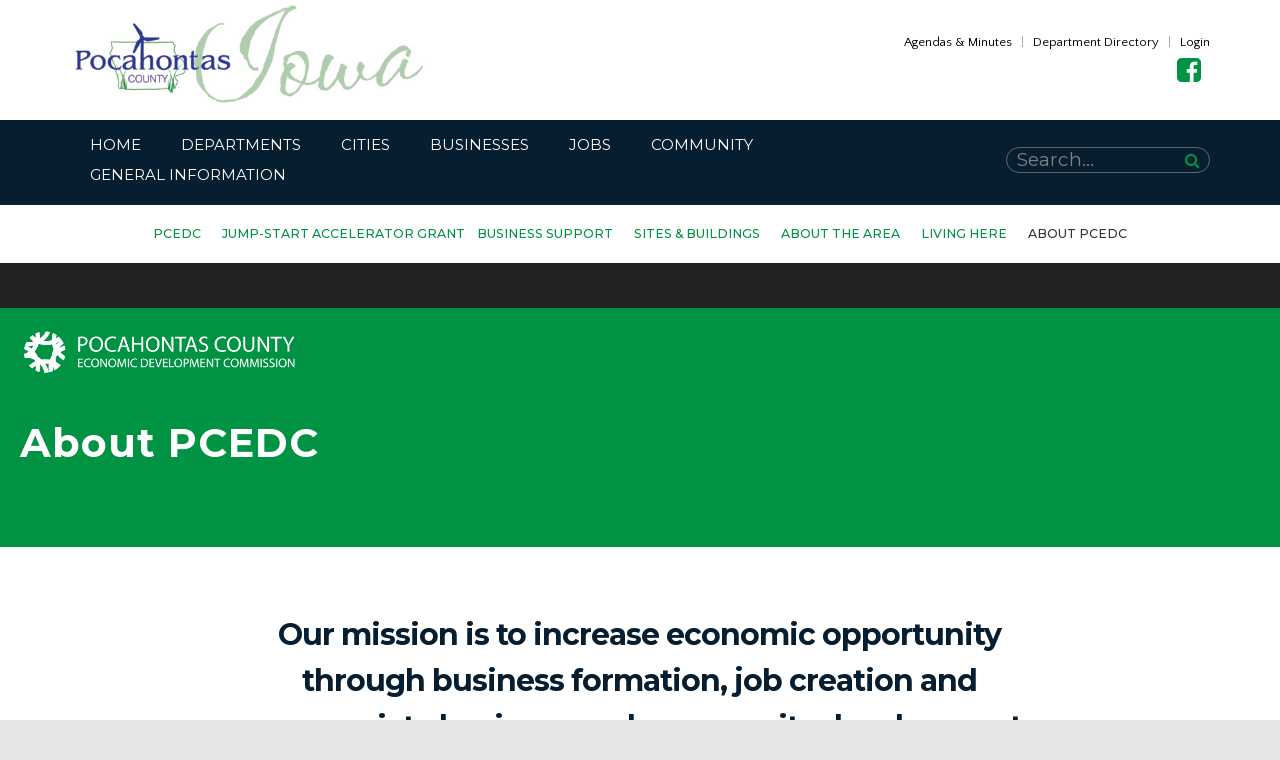

--- FILE ---
content_type: text/html; charset=UTF-8
request_url: https://pocahontascounty.iowa.gov/economic-development/pcedc/
body_size: 21656
content:
<!doctype html>
<html lang="en-US" >
<head>
	<meta charset="UTF-8">
	<link rel="profile" href="http://gmpg.org/xfn/11">
	<link rel="pingback" href="https://pocahontascounty.iowa.gov/xmlrpc.php">
	<meta name="viewport" content="width=device-width, initial-scale=1">
	<link href="https://fonts.googleapis.com/css?family=Lato:100,100i,200,200i,300,300i,400,400i,500,500i,600,600i,700,700i,800,800i,900,900i%7COpen+Sans:100,100i,200,200i,300,300i,400,400i,500,500i,600,600i,700,700i,800,800i,900,900i%7CIndie+Flower:100,100i,200,200i,300,300i,400,400i,500,500i,600,600i,700,700i,800,800i,900,900i%7COswald:100,100i,200,200i,300,300i,400,400i,500,500i,600,600i,700,700i,800,800i,900,900i" rel="stylesheet"><meta name='robots' content='index, follow, max-image-preview:large, max-snippet:-1, max-video-preview:-1' />

	<!-- This site is optimized with the Yoast SEO plugin v26.7 - https://yoast.com/wordpress/plugins/seo/ -->
	<title>About Pocahontas County Economic Development Commission</title>
	<meta name="description" content="PCEDC&#039;s goal is to promote economic development; encourage cooperation within the County; and improve a higher quality of life in Pocahontas County." />
	<link rel="canonical" href="https://pocahontascounty.iowa.gov/economic-development/pcedc/" />
	<meta property="og:locale" content="en_US" />
	<meta property="og:type" content="article" />
	<meta property="og:title" content="About Pocahontas Economic Development - Pocahontas County, Iowa" />
	<meta property="og:description" content="PCEDC&#039;s goal is to promote economic development; encourage cooperation within the County; and improve a higher quality of life in Pocahontas County." />
	<meta property="og:url" content="https://pocahontascounty.iowa.gov/economic-development/pcedc/" />
	<meta property="og:site_name" content="Pocahontas County, Iowa" />
	<meta property="article:publisher" content="https://www.facebook.com/PocahontasCounty/" />
	<meta property="article:modified_time" content="2026-01-26T17:43:13+00:00" />
	<meta property="og:image" content="https://pocahontascounty.iowa.gov/wp-content/uploads/PCEDC1-white-e1521425434859.png" />
	<meta name="twitter:card" content="summary_large_image" />
	<meta name="twitter:label1" content="Est. reading time" />
	<meta name="twitter:data1" content="3 minutes" />
	<script type="application/ld+json" class="yoast-schema-graph">{"@context":"https://schema.org","@graph":[{"@type":"WebPage","@id":"https://pocahontascounty.iowa.gov/economic-development/pcedc/","url":"https://pocahontascounty.iowa.gov/economic-development/pcedc/","name":"About Pocahontas Economic Development - Pocahontas County, Iowa","isPartOf":{"@id":"https://pocahontascounty.iowa.gov/#website"},"primaryImageOfPage":{"@id":"https://pocahontascounty.iowa.gov/economic-development/pcedc/#primaryimage"},"image":{"@id":"https://pocahontascounty.iowa.gov/economic-development/pcedc/#primaryimage"},"thumbnailUrl":"https://pocahontascounty.iowa.gov/wp-content/uploads/PCEDC1-white-e1521425434859.png","datePublished":"2018-03-19T10:47:06+00:00","dateModified":"2026-01-26T17:43:13+00:00","description":"PCEDC's goal is to promote economic development; encourage cooperation within the County; and improve a higher quality of life in Pocahontas County.","breadcrumb":{"@id":"https://pocahontascounty.iowa.gov/economic-development/pcedc/#breadcrumb"},"inLanguage":"en-US","potentialAction":[{"@type":"ReadAction","target":["https://pocahontascounty.iowa.gov/economic-development/pcedc/"]}]},{"@type":"ImageObject","inLanguage":"en-US","@id":"https://pocahontascounty.iowa.gov/economic-development/pcedc/#primaryimage","url":"https://pocahontascounty.iowa.gov/wp-content/uploads/PCEDC1-white-e1521425434859.png","contentUrl":"https://pocahontascounty.iowa.gov/wp-content/uploads/PCEDC1-white-e1521425434859.png"},{"@type":"BreadcrumbList","@id":"https://pocahontascounty.iowa.gov/economic-development/pcedc/#breadcrumb","itemListElement":[{"@type":"ListItem","position":1,"name":"Home","item":"https://pocahontascounty.iowa.gov/"},{"@type":"ListItem","position":2,"name":"Economic Development","item":"https://pocahontascounty.iowa.gov/economic-development/"},{"@type":"ListItem","position":3,"name":"About PCEDC"}]},{"@type":"WebSite","@id":"https://pocahontascounty.iowa.gov/#website","url":"https://pocahontascounty.iowa.gov/","name":"Pocahontas County, Iowa","description":"Pocahontas County blends the unique attributes of its communities, families, individuals and businesses by working cooperatively to create a wholesome, diverse work and social environment.","potentialAction":[{"@type":"SearchAction","target":{"@type":"EntryPoint","urlTemplate":"https://pocahontascounty.iowa.gov/?s={search_term_string}"},"query-input":{"@type":"PropertyValueSpecification","valueRequired":true,"valueName":"search_term_string"}}],"inLanguage":"en-US"}]}</script>
	<!-- / Yoast SEO plugin. -->


<link rel='dns-prefetch' href='//fonts.googleapis.com' />
<link rel="alternate" type="application/rss+xml" title="Pocahontas County, Iowa &raquo; Feed" href="https://pocahontascounty.iowa.gov/feed/" />
<link rel="alternate" type="application/rss+xml" title="Pocahontas County, Iowa &raquo; Comments Feed" href="https://pocahontascounty.iowa.gov/comments/feed/" />
<link rel="alternate" title="oEmbed (JSON)" type="application/json+oembed" href="https://pocahontascounty.iowa.gov/wp-json/oembed/1.0/embed?url=https%3A%2F%2Fpocahontascounty.iowa.gov%2Feconomic-development%2Fpcedc%2F" />
<link rel="alternate" title="oEmbed (XML)" type="text/xml+oembed" href="https://pocahontascounty.iowa.gov/wp-json/oembed/1.0/embed?url=https%3A%2F%2Fpocahontascounty.iowa.gov%2Feconomic-development%2Fpcedc%2F&#038;format=xml" />
<style id='wp-img-auto-sizes-contain-inline-css'>
img:is([sizes=auto i],[sizes^="auto," i]){contain-intrinsic-size:3000px 1500px}
/*# sourceURL=wp-img-auto-sizes-contain-inline-css */
</style>
<link rel='stylesheet' id='twb-open-sans-css' href='https://fonts.googleapis.com/css?family=Open+Sans%3A300%2C400%2C500%2C600%2C700%2C800&#038;display=swap&#038;ver=6.9' media='all' />
<link rel='stylesheet' id='twb-global-css' href='https://pocahontascounty.iowa.gov/wp-content/plugins/wd-facebook-feed/booster/assets/css/global.css?ver=1.0.0' media='all' />
<link rel='stylesheet' id='layerslider-css' href='https://pocahontascounty.iowa.gov/wp-content/plugins/LayerSlider/assets/static/layerslider/css/layerslider.css?ver=7.14.0' media='all' />
<style id='wp-emoji-styles-inline-css'>

	img.wp-smiley, img.emoji {
		display: inline !important;
		border: none !important;
		box-shadow: none !important;
		height: 1em !important;
		width: 1em !important;
		margin: 0 0.07em !important;
		vertical-align: -0.1em !important;
		background: none !important;
		padding: 0 !important;
	}
/*# sourceURL=wp-emoji-styles-inline-css */
</style>
<style id='wp-block-library-inline-css'>
:root{--wp-block-synced-color:#7a00df;--wp-block-synced-color--rgb:122,0,223;--wp-bound-block-color:var(--wp-block-synced-color);--wp-editor-canvas-background:#ddd;--wp-admin-theme-color:#007cba;--wp-admin-theme-color--rgb:0,124,186;--wp-admin-theme-color-darker-10:#006ba1;--wp-admin-theme-color-darker-10--rgb:0,107,160.5;--wp-admin-theme-color-darker-20:#005a87;--wp-admin-theme-color-darker-20--rgb:0,90,135;--wp-admin-border-width-focus:2px}@media (min-resolution:192dpi){:root{--wp-admin-border-width-focus:1.5px}}.wp-element-button{cursor:pointer}:root .has-very-light-gray-background-color{background-color:#eee}:root .has-very-dark-gray-background-color{background-color:#313131}:root .has-very-light-gray-color{color:#eee}:root .has-very-dark-gray-color{color:#313131}:root .has-vivid-green-cyan-to-vivid-cyan-blue-gradient-background{background:linear-gradient(135deg,#00d084,#0693e3)}:root .has-purple-crush-gradient-background{background:linear-gradient(135deg,#34e2e4,#4721fb 50%,#ab1dfe)}:root .has-hazy-dawn-gradient-background{background:linear-gradient(135deg,#faaca8,#dad0ec)}:root .has-subdued-olive-gradient-background{background:linear-gradient(135deg,#fafae1,#67a671)}:root .has-atomic-cream-gradient-background{background:linear-gradient(135deg,#fdd79a,#004a59)}:root .has-nightshade-gradient-background{background:linear-gradient(135deg,#330968,#31cdcf)}:root .has-midnight-gradient-background{background:linear-gradient(135deg,#020381,#2874fc)}:root{--wp--preset--font-size--normal:16px;--wp--preset--font-size--huge:42px}.has-regular-font-size{font-size:1em}.has-larger-font-size{font-size:2.625em}.has-normal-font-size{font-size:var(--wp--preset--font-size--normal)}.has-huge-font-size{font-size:var(--wp--preset--font-size--huge)}.has-text-align-center{text-align:center}.has-text-align-left{text-align:left}.has-text-align-right{text-align:right}.has-fit-text{white-space:nowrap!important}#end-resizable-editor-section{display:none}.aligncenter{clear:both}.items-justified-left{justify-content:flex-start}.items-justified-center{justify-content:center}.items-justified-right{justify-content:flex-end}.items-justified-space-between{justify-content:space-between}.screen-reader-text{border:0;clip-path:inset(50%);height:1px;margin:-1px;overflow:hidden;padding:0;position:absolute;width:1px;word-wrap:normal!important}.screen-reader-text:focus{background-color:#ddd;clip-path:none;color:#444;display:block;font-size:1em;height:auto;left:5px;line-height:normal;padding:15px 23px 14px;text-decoration:none;top:5px;width:auto;z-index:100000}html :where(.has-border-color){border-style:solid}html :where([style*=border-top-color]){border-top-style:solid}html :where([style*=border-right-color]){border-right-style:solid}html :where([style*=border-bottom-color]){border-bottom-style:solid}html :where([style*=border-left-color]){border-left-style:solid}html :where([style*=border-width]){border-style:solid}html :where([style*=border-top-width]){border-top-style:solid}html :where([style*=border-right-width]){border-right-style:solid}html :where([style*=border-bottom-width]){border-bottom-style:solid}html :where([style*=border-left-width]){border-left-style:solid}html :where(img[class*=wp-image-]){height:auto;max-width:100%}:where(figure){margin:0 0 1em}html :where(.is-position-sticky){--wp-admin--admin-bar--position-offset:var(--wp-admin--admin-bar--height,0px)}@media screen and (max-width:600px){html :where(.is-position-sticky){--wp-admin--admin-bar--position-offset:0px}}
/*# sourceURL=/wp-includes/css/dist/block-library/common.min.css */
</style>
<style id='classic-theme-styles-inline-css'>
/*! This file is auto-generated */
.wp-block-button__link{color:#fff;background-color:#32373c;border-radius:9999px;box-shadow:none;text-decoration:none;padding:calc(.667em + 2px) calc(1.333em + 2px);font-size:1.125em}.wp-block-file__button{background:#32373c;color:#fff;text-decoration:none}
/*# sourceURL=/wp-includes/css/classic-themes.min.css */
</style>
<style id='global-styles-inline-css'>
:root{--wp--preset--aspect-ratio--square: 1;--wp--preset--aspect-ratio--4-3: 4/3;--wp--preset--aspect-ratio--3-4: 3/4;--wp--preset--aspect-ratio--3-2: 3/2;--wp--preset--aspect-ratio--2-3: 2/3;--wp--preset--aspect-ratio--16-9: 16/9;--wp--preset--aspect-ratio--9-16: 9/16;--wp--preset--color--black: #000000;--wp--preset--color--cyan-bluish-gray: #abb8c3;--wp--preset--color--white: #ffffff;--wp--preset--color--pale-pink: #f78da7;--wp--preset--color--vivid-red: #cf2e2e;--wp--preset--color--luminous-vivid-orange: #ff6900;--wp--preset--color--luminous-vivid-amber: #fcb900;--wp--preset--color--light-green-cyan: #7bdcb5;--wp--preset--color--vivid-green-cyan: #00d084;--wp--preset--color--pale-cyan-blue: #8ed1fc;--wp--preset--color--vivid-cyan-blue: #0693e3;--wp--preset--color--vivid-purple: #9b51e0;--wp--preset--gradient--vivid-cyan-blue-to-vivid-purple: linear-gradient(135deg,rgb(6,147,227) 0%,rgb(155,81,224) 100%);--wp--preset--gradient--light-green-cyan-to-vivid-green-cyan: linear-gradient(135deg,rgb(122,220,180) 0%,rgb(0,208,130) 100%);--wp--preset--gradient--luminous-vivid-amber-to-luminous-vivid-orange: linear-gradient(135deg,rgb(252,185,0) 0%,rgb(255,105,0) 100%);--wp--preset--gradient--luminous-vivid-orange-to-vivid-red: linear-gradient(135deg,rgb(255,105,0) 0%,rgb(207,46,46) 100%);--wp--preset--gradient--very-light-gray-to-cyan-bluish-gray: linear-gradient(135deg,rgb(238,238,238) 0%,rgb(169,184,195) 100%);--wp--preset--gradient--cool-to-warm-spectrum: linear-gradient(135deg,rgb(74,234,220) 0%,rgb(151,120,209) 20%,rgb(207,42,186) 40%,rgb(238,44,130) 60%,rgb(251,105,98) 80%,rgb(254,248,76) 100%);--wp--preset--gradient--blush-light-purple: linear-gradient(135deg,rgb(255,206,236) 0%,rgb(152,150,240) 100%);--wp--preset--gradient--blush-bordeaux: linear-gradient(135deg,rgb(254,205,165) 0%,rgb(254,45,45) 50%,rgb(107,0,62) 100%);--wp--preset--gradient--luminous-dusk: linear-gradient(135deg,rgb(255,203,112) 0%,rgb(199,81,192) 50%,rgb(65,88,208) 100%);--wp--preset--gradient--pale-ocean: linear-gradient(135deg,rgb(255,245,203) 0%,rgb(182,227,212) 50%,rgb(51,167,181) 100%);--wp--preset--gradient--electric-grass: linear-gradient(135deg,rgb(202,248,128) 0%,rgb(113,206,126) 100%);--wp--preset--gradient--midnight: linear-gradient(135deg,rgb(2,3,129) 0%,rgb(40,116,252) 100%);--wp--preset--font-size--small: 13px;--wp--preset--font-size--medium: 20px;--wp--preset--font-size--large: 36px;--wp--preset--font-size--x-large: 42px;--wp--preset--spacing--20: 0.44rem;--wp--preset--spacing--30: 0.67rem;--wp--preset--spacing--40: 1rem;--wp--preset--spacing--50: 1.5rem;--wp--preset--spacing--60: 2.25rem;--wp--preset--spacing--70: 3.38rem;--wp--preset--spacing--80: 5.06rem;--wp--preset--shadow--natural: 6px 6px 9px rgba(0, 0, 0, 0.2);--wp--preset--shadow--deep: 12px 12px 50px rgba(0, 0, 0, 0.4);--wp--preset--shadow--sharp: 6px 6px 0px rgba(0, 0, 0, 0.2);--wp--preset--shadow--outlined: 6px 6px 0px -3px rgb(255, 255, 255), 6px 6px rgb(0, 0, 0);--wp--preset--shadow--crisp: 6px 6px 0px rgb(0, 0, 0);}:where(.is-layout-flex){gap: 0.5em;}:where(.is-layout-grid){gap: 0.5em;}body .is-layout-flex{display: flex;}.is-layout-flex{flex-wrap: wrap;align-items: center;}.is-layout-flex > :is(*, div){margin: 0;}body .is-layout-grid{display: grid;}.is-layout-grid > :is(*, div){margin: 0;}:where(.wp-block-columns.is-layout-flex){gap: 2em;}:where(.wp-block-columns.is-layout-grid){gap: 2em;}:where(.wp-block-post-template.is-layout-flex){gap: 1.25em;}:where(.wp-block-post-template.is-layout-grid){gap: 1.25em;}.has-black-color{color: var(--wp--preset--color--black) !important;}.has-cyan-bluish-gray-color{color: var(--wp--preset--color--cyan-bluish-gray) !important;}.has-white-color{color: var(--wp--preset--color--white) !important;}.has-pale-pink-color{color: var(--wp--preset--color--pale-pink) !important;}.has-vivid-red-color{color: var(--wp--preset--color--vivid-red) !important;}.has-luminous-vivid-orange-color{color: var(--wp--preset--color--luminous-vivid-orange) !important;}.has-luminous-vivid-amber-color{color: var(--wp--preset--color--luminous-vivid-amber) !important;}.has-light-green-cyan-color{color: var(--wp--preset--color--light-green-cyan) !important;}.has-vivid-green-cyan-color{color: var(--wp--preset--color--vivid-green-cyan) !important;}.has-pale-cyan-blue-color{color: var(--wp--preset--color--pale-cyan-blue) !important;}.has-vivid-cyan-blue-color{color: var(--wp--preset--color--vivid-cyan-blue) !important;}.has-vivid-purple-color{color: var(--wp--preset--color--vivid-purple) !important;}.has-black-background-color{background-color: var(--wp--preset--color--black) !important;}.has-cyan-bluish-gray-background-color{background-color: var(--wp--preset--color--cyan-bluish-gray) !important;}.has-white-background-color{background-color: var(--wp--preset--color--white) !important;}.has-pale-pink-background-color{background-color: var(--wp--preset--color--pale-pink) !important;}.has-vivid-red-background-color{background-color: var(--wp--preset--color--vivid-red) !important;}.has-luminous-vivid-orange-background-color{background-color: var(--wp--preset--color--luminous-vivid-orange) !important;}.has-luminous-vivid-amber-background-color{background-color: var(--wp--preset--color--luminous-vivid-amber) !important;}.has-light-green-cyan-background-color{background-color: var(--wp--preset--color--light-green-cyan) !important;}.has-vivid-green-cyan-background-color{background-color: var(--wp--preset--color--vivid-green-cyan) !important;}.has-pale-cyan-blue-background-color{background-color: var(--wp--preset--color--pale-cyan-blue) !important;}.has-vivid-cyan-blue-background-color{background-color: var(--wp--preset--color--vivid-cyan-blue) !important;}.has-vivid-purple-background-color{background-color: var(--wp--preset--color--vivid-purple) !important;}.has-black-border-color{border-color: var(--wp--preset--color--black) !important;}.has-cyan-bluish-gray-border-color{border-color: var(--wp--preset--color--cyan-bluish-gray) !important;}.has-white-border-color{border-color: var(--wp--preset--color--white) !important;}.has-pale-pink-border-color{border-color: var(--wp--preset--color--pale-pink) !important;}.has-vivid-red-border-color{border-color: var(--wp--preset--color--vivid-red) !important;}.has-luminous-vivid-orange-border-color{border-color: var(--wp--preset--color--luminous-vivid-orange) !important;}.has-luminous-vivid-amber-border-color{border-color: var(--wp--preset--color--luminous-vivid-amber) !important;}.has-light-green-cyan-border-color{border-color: var(--wp--preset--color--light-green-cyan) !important;}.has-vivid-green-cyan-border-color{border-color: var(--wp--preset--color--vivid-green-cyan) !important;}.has-pale-cyan-blue-border-color{border-color: var(--wp--preset--color--pale-cyan-blue) !important;}.has-vivid-cyan-blue-border-color{border-color: var(--wp--preset--color--vivid-cyan-blue) !important;}.has-vivid-purple-border-color{border-color: var(--wp--preset--color--vivid-purple) !important;}.has-vivid-cyan-blue-to-vivid-purple-gradient-background{background: var(--wp--preset--gradient--vivid-cyan-blue-to-vivid-purple) !important;}.has-light-green-cyan-to-vivid-green-cyan-gradient-background{background: var(--wp--preset--gradient--light-green-cyan-to-vivid-green-cyan) !important;}.has-luminous-vivid-amber-to-luminous-vivid-orange-gradient-background{background: var(--wp--preset--gradient--luminous-vivid-amber-to-luminous-vivid-orange) !important;}.has-luminous-vivid-orange-to-vivid-red-gradient-background{background: var(--wp--preset--gradient--luminous-vivid-orange-to-vivid-red) !important;}.has-very-light-gray-to-cyan-bluish-gray-gradient-background{background: var(--wp--preset--gradient--very-light-gray-to-cyan-bluish-gray) !important;}.has-cool-to-warm-spectrum-gradient-background{background: var(--wp--preset--gradient--cool-to-warm-spectrum) !important;}.has-blush-light-purple-gradient-background{background: var(--wp--preset--gradient--blush-light-purple) !important;}.has-blush-bordeaux-gradient-background{background: var(--wp--preset--gradient--blush-bordeaux) !important;}.has-luminous-dusk-gradient-background{background: var(--wp--preset--gradient--luminous-dusk) !important;}.has-pale-ocean-gradient-background{background: var(--wp--preset--gradient--pale-ocean) !important;}.has-electric-grass-gradient-background{background: var(--wp--preset--gradient--electric-grass) !important;}.has-midnight-gradient-background{background: var(--wp--preset--gradient--midnight) !important;}.has-small-font-size{font-size: var(--wp--preset--font-size--small) !important;}.has-medium-font-size{font-size: var(--wp--preset--font-size--medium) !important;}.has-large-font-size{font-size: var(--wp--preset--font-size--large) !important;}.has-x-large-font-size{font-size: var(--wp--preset--font-size--x-large) !important;}
em.mm-counter + a.mm-next {
    width: 100% !important;
}
/*# sourceURL=global-styles-inline-css */
</style>
<link rel='stylesheet' id='flextabs-bootstrap-css-css' href='https://pocahontascounty.iowa.gov/wp-content/plugins/flex-tabs/assets/css/bootstrap.min.css?ver=3.0.3' media='all' />
<link rel='stylesheet' id='flextabs-font-awesome-css-css' href='https://pocahontascounty.iowa.gov/wp-content/plugins/flex-tabs/assets/css/font-awesome.min.css?ver=4.0.3' media='all' />
<link rel='stylesheet' id='flextabs-animate-css-css' href='https://pocahontascounty.iowa.gov/wp-content/plugins/flex-tabs/assets/css/animate.min.css?ver=1.0.0' media='all' />
<link rel='stylesheet' id='flextabs-easyresponsivetabs-css-css' href='https://pocahontascounty.iowa.gov/wp-content/plugins/flex-tabs/assets/css/easy-responsive-tabs.css?ver=1.0.0' media='all' />
<link rel='stylesheet' id='flextabs-css-css' href='https://pocahontascounty.iowa.gov/wp-content/plugins/flex-tabs/assets/css/flex-tabs.css?ver=1.0.0' media='all' />
<link rel='stylesheet' id='flextabs-flexwritete-css-css' href='https://pocahontascounty.iowa.gov/wp-content/plugins/flex-tabs/assets/css/colors/color_1.css?ver=1.0.0' media='all' />
<link rel='stylesheet' id='flextabs_font-css' href='https://fonts.googleapis.com/css?family=Roboto%3A400%2C300%2C500%2C700%2C900%7CDosis%3A300%2C400%2C700&#038;ver=6.9' media='all' />
<link rel='stylesheet' id='ffwd_frontend-css' href='https://pocahontascounty.iowa.gov/wp-content/plugins/wd-facebook-feed/css/ffwd_frontend.css?ver=1.1.34' media='all' />
<link rel='stylesheet' id='ffwd_fonts-css' href='https://pocahontascounty.iowa.gov/wp-content/plugins/wd-facebook-feed/css/fonts.css?ver=1.1.34' media='all' />
<link rel='stylesheet' id='ffwd_mCustomScrollbar-css' href='https://pocahontascounty.iowa.gov/wp-content/plugins/wd-facebook-feed/css/jquery.mCustomScrollbar.css?ver=1.1.34' media='all' />
<link rel='stylesheet' id='wp-job-manager-job-listings-css' href='https://pocahontascounty.iowa.gov/wp-content/plugins/wp-job-manager/assets/dist/css/job-listings.css?ver=598383a28ac5f9f156e4' media='all' />
<link rel='stylesheet' id='parent-style-css' href='https://pocahontascounty.iowa.gov/wp-content/themes/the-core-parent/style.css?ver=6.9' media='all' />
<link rel='stylesheet' id='font-awesome-css' href='https://pocahontascounty.iowa.gov/wp-content/plugins/unyson/framework/static/libs/font-awesome/css/font-awesome.min.css?ver=2.7.31' media='all' />
<link rel='stylesheet' id='bootstrap-css' href='https://pocahontascounty.iowa.gov/wp-content/themes/the-core-parent/css/bootstrap.css?ver=1.0.42' media='all' />
<link rel='stylesheet' id='fw-mmenu-css' href='https://pocahontascounty.iowa.gov/wp-content/themes/the-core-parent/css/jquery.mmenu.all.css?ver=1.0.42' media='all' />
<link rel='stylesheet' id='the-core-style-css' href='https://pocahontascounty.iowa.gov/wp-content/uploads/the-core-style.css?ver=1731516299' media='all' />
<link rel='stylesheet' id='fw-theme-style-css' href='https://pocahontascounty.iowa.gov/wp-content/themes/the-core-child/style.css?ver=1.0.42' media='all' />
<style id='fw-theme-style-inline-css'>
@media only screen and (max-width: 767px) { .tf-sh-ac8c7de561e216762114f358477ae9dd .fw-col-inner{padding-top:0px;padding-right:0px;padding-bottom:0px;padding-left:0px;} }@media only screen and (max-width: 767px) { .tf-sh-ac8c7de561e216762114f358477ae9dd .fw-wrap-col-inner {margin-top:0px;margin-right:0px;margin-bottom:0px;margin-left:0px;} }
@media only screen and (max-width: 767px) { .tf-sh-13e97242e7b16b9f47b929ff8d805097 .fw-col-inner{padding-top:0px;padding-right:0px;padding-bottom:0px;padding-left:0px;} }
.tf-sh-32ac8c0f6caedac9a19d36634bdfc518 .fw-text-inner {font-family: 'Montserrat';font-style: normal;font-weight:500;line-height:18px;font-size:12.5px;letter-spacing:0px;color:#ffffff;}
@media only screen and (max-width: 767px) { .tf-sh-ac8c7de561e216762114f358477ae9dd .fw-col-inner{padding-top:0px;padding-right:0px;padding-bottom:0px;padding-left:0px;} }@media only screen and (max-width: 767px) { .tf-sh-ac8c7de561e216762114f358477ae9dd .fw-wrap-col-inner {margin-top:0px;margin-right:0px;margin-bottom:0px;margin-left:0px;} }
.tf-sh-d6eef11ee2e46c518de3ade389fa1511 .fw-col-inner{padding: 0px 20px 0px 20px;}
.tf-sh-399de1354c6c627e9b00bdcdc9aedaaa .fw-col-inner{padding: 0px 20px 0px 20px;}
.tf-sh-3a5ff041687321ca0a619bf756e1e95e .fw-special-title {font-family: 'Montserrat';font-style: normal;font-weight:700;line-height:56px;font-size:40px;letter-spacing:1px;color:#ffffff;}@media(max-width:767px){.tf-sh-3a5ff041687321ca0a619bf756e1e95e .fw-special-title{font-size: 28px ; line-height: 39px ;}}.tf-sh-3a5ff041687321ca0a619bf756e1e95e .fw-special-subtitle {font-family: 'Merriweather';font-style: normal;font-weight:300;line-height:38px;font-size:36px;letter-spacing:1px;}@media(max-width:767px){.tf-sh-3a5ff041687321ca0a619bf756e1e95e .fw-special-subtitle{font-size: 25px ; line-height: 27px ;}}
@media only screen and (max-width: 767px) { .tf-sh-44b4e715683947bd99e27f14ad34ad95 .fw-col-inner{padding-top:0px;padding-right:0px;padding-bottom:0px;padding-left:0px;} }
.tf-sh-b75e01dc77ef9d4ef22b0339b8c2cf17 .fw-col-inner{padding: 65px 0px 0px 0px;}@media only screen and (max-width: 767px) { .tf-sh-b75e01dc77ef9d4ef22b0339b8c2cf17 .fw-col-inner{padding-top:0px;} }
.tf-sh-764d2bda8e0ddc458c88c518589ae11f .fw-special-title {font-family: 'Montserrat';font-style: normal;font-weight:700;line-height:46px;font-size:30px;letter-spacing:-1px;}@media(max-width:767px){.tf-sh-764d2bda8e0ddc458c88c518589ae11f .fw-special-title{font-size: 24px ; line-height: 37px ;}}.tf-sh-764d2bda8e0ddc458c88c518589ae11f .fw-special-subtitle {font-family: 'Merriweather';font-style:italic;font-weight:300;line-height:39px;font-size:18px;letter-spacing:0.5px;color:#808080;}
.tf-sh-e5c5baaf904333f4b7f090663b8f7dab .fw-text-inner {font-family: 'Quattrocento Sans';font-style: normal;font-weight:400;line-height:24px;font-size:16px;letter-spacing:0px;color:#474747;}
@media only screen and (max-width: 767px) { .tf-sh-5eebfcb0b20ab894feb7f78129fba140 .fw-col-inner{padding-top:0px;padding-right:0px;padding-bottom:0px;padding-left:0px;} }
.tf-sh-eeb4b854950090212d9d86fcb5dd0c95 .fw-col-inner{padding: 65px 0px 0px 0px;}@media only screen and (max-width: 767px) { .tf-sh-eeb4b854950090212d9d86fcb5dd0c95 .fw-col-inner{padding-top:0px;} }
.tf-sh-31fb3da9a1b8666210c792b2cacc33a8 .fw-special-title {font-family: 'Montserrat';font-style: normal;font-weight:700;line-height:46px;font-size:30px;letter-spacing:-1px;}@media(max-width:767px){.tf-sh-31fb3da9a1b8666210c792b2cacc33a8 .fw-special-title{font-size: 24px ; line-height: 37px ;}}.tf-sh-31fb3da9a1b8666210c792b2cacc33a8 .fw-special-subtitle {font-family: 'Merriweather';font-style:italic;font-weight:300;line-height:39px;font-size:18px;letter-spacing:0.5px;color:#808080;}
.tf-sh-49ab02fbeecc923bd5a9e8ce74920776 .fw-col-inner{padding: 0px 4px 0px 4px;}@media only screen and (max-width: 767px) { .tf-sh-49ab02fbeecc923bd5a9e8ce74920776 .fw-col-inner{padding-bottom:20px;} }
.tf-sh-8fcc700f48608e47effbe39e7400878f .fw-special-title {font-family: 'Montserrat';font-style: normal;font-weight:400;line-height:24px;font-size:18px;letter-spacing:0px;color:#474747;}
.tf-sh-ba330e49f06f61443f5e30f6b3917912 .fw-text-inner {font-family: 'Quattrocento Sans';font-style: normal;font-weight:400;line-height:24px;font-size:16px;letter-spacing:0px;color:#474747;}
.tf-sh-5ebb15c3753d7136530973aff013a174{ border-width: 2px; }.tf-sh-5ebb15c3753d7136530973aff013a174,.tf-sh-5ebb15c3753d7136530973aff013a174:focus{ border-color: #1e73be }.tf-sh-5ebb15c3753d7136530973aff013a174:hover { background-color: #5ee8dc; border-color: #5ee8dc }.tf-sh-5ebb15c3753d7136530973aff013a174, .tf-sh-5ebb15c3753d7136530973aff013a174:focus {font-family: 'Montserrat';font-style: normal;font-weight:500;line-height:30px;font-size:14px;letter-spacing:0px;color:#1e73be;}.tf-sh-5ebb15c3753d7136530973aff013a174:hover { color: #ffffff }
@media only screen and (max-width: 767px) { .tf-sh-ac8c7de561e216762114f358477ae9dd .fw-col-inner{padding-top:0px;padding-right:0px;padding-bottom:0px;padding-left:0px;} }@media only screen and (max-width: 767px) { .tf-sh-ac8c7de561e216762114f358477ae9dd .fw-wrap-col-inner {margin-top:0px;margin-right:0px;margin-bottom:0px;margin-left:0px;} }
.tf-sh-31e96446388a8adeafd3a7eacb6fbd37 .fw-col-inner{padding: 0px 4px 0px 4px;}@media only screen and (max-width: 767px) { .tf-sh-31e96446388a8adeafd3a7eacb6fbd37 .fw-col-inner{padding-bottom:20px;} }
.tf-sh-08d79f5da1f572c8697d5a8f0720656c .fw-special-title {font-family: 'Montserrat';font-style: normal;font-weight:400;line-height:24px;font-size:18px;letter-spacing:0px;color:#474747;}
.tf-sh-c300bcc4395da46196ca566ce5c53bc4 .fw-text-inner {font-family: 'Quattrocento Sans';font-style: normal;font-weight:400;line-height:24px;font-size:16px;letter-spacing:0px;color:#474747;}
.tf-sh-13df8b547adcd3a534d2c7a618813ce6 .fw-col-inner{padding: 0px 4px 0px 4px;}@media only screen and (max-width: 767px) { .tf-sh-13df8b547adcd3a534d2c7a618813ce6 .fw-col-inner{padding-bottom:20px;} }
.tf-sh-2ebaa4a3ec18930ab0208dd61bdd1571 .fw-special-title {font-family: 'Montserrat';font-style: normal;font-weight:400;line-height:24px;font-size:18px;letter-spacing:0px;color:#474747;}
.tf-sh-f2430b5dadbfff008c66998157c52a67 .fw-text-inner {font-family: 'Quattrocento Sans';font-style: normal;font-weight:400;line-height:24px;font-size:16px;letter-spacing:0px;color:#474747;}
.tf-sh-dcdc941e5b3dca25a679fe6ebe230361 .fw-col-inner{padding: 0px 4px 0px 4px;}@media only screen and (max-width: 767px) { .tf-sh-dcdc941e5b3dca25a679fe6ebe230361 .fw-col-inner{padding-bottom:20px;} }
.tf-sh-b07ac2a06fd8700ee74289a9f108c2b0 .fw-special-title {font-family: 'Montserrat';font-style: normal;font-weight:400;line-height:24px;font-size:18px;letter-spacing:0px;color:#474747;}
.tf-sh-0adf4c8c3b6583ef901f5053c0d3c7c8 .fw-text-inner {font-family: 'Quattrocento Sans';font-style: normal;font-weight:400;line-height:24px;font-size:16px;letter-spacing:0px;color:#474747;}
.tf-sh-6887aac9cee90fc2850bd545841ff06a .fw-col-inner{padding: 0px 4px 0px 4px;}@media only screen and (max-width: 767px) { .tf-sh-6887aac9cee90fc2850bd545841ff06a .fw-col-inner{padding-bottom:20px;} }
.tf-sh-621bad8739b8fa9cd1d47b7a3b0b1e81 .fw-special-title {font-family: 'Montserrat';font-style: normal;font-weight:400;line-height:24px;font-size:18px;letter-spacing:0px;color:#474747;}
.tf-sh-df537298bf8e777a5e56173effb4f768 .fw-text-inner {font-family: 'Quattrocento Sans';font-style: normal;font-weight:400;line-height:24px;font-size:16px;letter-spacing:0px;color:#474747;}
@media only screen and (max-width: 767px) { .tf-sh-ac8c7de561e216762114f358477ae9dd .fw-col-inner{padding-top:0px;padding-right:0px;padding-bottom:0px;padding-left:0px;} }@media only screen and (max-width: 767px) { .tf-sh-ac8c7de561e216762114f358477ae9dd .fw-wrap-col-inner {margin-top:0px;margin-right:0px;margin-bottom:0px;margin-left:0px;} }
.tf-sh-1497de55d7ba40f4e019c41ab8a7ca76 .fw-col-inner{padding: 0px 4px 0px 4px;}@media only screen and (max-width: 767px) { .tf-sh-1497de55d7ba40f4e019c41ab8a7ca76 .fw-col-inner{padding-bottom:20px;} }
.tf-sh-4f85d9d1c8cf232e80e4d087e7c05a29 .fw-special-title {font-family: 'Montserrat';font-style: normal;font-weight:400;line-height:24px;font-size:18px;letter-spacing:0px;color:#474747;}
.tf-sh-cf2149c5ff58f05c1b59adef48f82267 .fw-text-inner {font-family: 'Quattrocento Sans';font-style: normal;font-weight:400;line-height:24px;font-size:16px;letter-spacing:0px;color:#474747;}
.tf-sh-74c0352403fbffd86949eabf40b2c742 .fw-col-inner{padding: 0px 4px 0px 4px;}@media only screen and (max-width: 767px) { .tf-sh-74c0352403fbffd86949eabf40b2c742 .fw-col-inner{padding-bottom:20px;} }
.tf-sh-3929264cd25754f34a131de8106839ab .fw-special-title {font-family: 'Montserrat';font-style: normal;font-weight:400;line-height:24px;font-size:18px;letter-spacing:0px;color:#474747;}
.tf-sh-075bdf083b2dc365df9cfaacf874116e .fw-text-inner {font-family: 'Quattrocento Sans';font-style: normal;font-weight:400;line-height:24px;font-size:16px;letter-spacing:0px;color:#474747;}
.tf-sh-6078af99cf41e8f5e9d100645d9fe32c .fw-col-inner{padding: 0px 4px 0px 4px;}@media only screen and (max-width: 767px) { .tf-sh-6078af99cf41e8f5e9d100645d9fe32c .fw-col-inner{padding-bottom:20px;} }
.tf-sh-231a0f5c4ac71d1149db71dcb667d646 .fw-special-title {font-family: 'Montserrat';font-style: normal;font-weight:400;line-height:24px;font-size:18px;letter-spacing:0px;color:#474747;}
.tf-sh-be0502292b7e7e4388505fb658ae7e9d .fw-text-inner {font-family: 'Quattrocento Sans';font-style: normal;font-weight:400;line-height:24px;font-size:16px;letter-spacing:0px;color:#474747;}
.tf-sh-a5dee0b56658c6bac53eaa5b2fed8da1 .fw-col-inner{padding: 0px 4px 0px 4px;}@media only screen and (max-width: 767px) { .tf-sh-a5dee0b56658c6bac53eaa5b2fed8da1 .fw-col-inner{padding-bottom:20px;} }
.tf-sh-1b1a9245e13cf4027ab6af8a6c117b3f .fw-special-title {font-family: 'Montserrat';font-style: normal;font-weight:400;line-height:24px;font-size:18px;letter-spacing:0px;color:#474747;}
.tf-sh-20c09be66105b7faca09314795afd463 .fw-text-inner {font-family: 'Quattrocento Sans';font-style: normal;font-weight:400;line-height:24px;font-size:16px;letter-spacing:0px;color:#474747;}
@media only screen and (max-width: 767px) { .tf-sh-ac8c7de561e216762114f358477ae9dd .fw-col-inner{padding-top:0px;padding-right:0px;padding-bottom:0px;padding-left:0px;} }@media only screen and (max-width: 767px) { .tf-sh-ac8c7de561e216762114f358477ae9dd .fw-wrap-col-inner {margin-top:0px;margin-right:0px;margin-bottom:0px;margin-left:0px;} }
.tf-sh-cc9a9c46fc76bf44e28c2db5d73a334a .fw-col-inner{padding: 0px 4px 0px 4px;}@media only screen and (max-width: 767px) { .tf-sh-cc9a9c46fc76bf44e28c2db5d73a334a .fw-col-inner{padding-bottom:20px;} }
.tf-sh-c2bc570253b0aecbccec592377c3b4e6 .fw-special-title {font-family: 'Montserrat';font-style: normal;font-weight:400;line-height:24px;font-size:18px;letter-spacing:0px;color:#474747;}
.tf-sh-646f3942e9e633e0b0fc0ca499c94821 .fw-text-inner {font-family: 'Quattrocento Sans';font-style: normal;font-weight:400;line-height:24px;font-size:16px;letter-spacing:0px;color:#474747;}
.tf-sh-91a1c20b9ec85f10d93c5a9adbae9a4d .fw-col-inner{padding: 0px 4px 0px 4px;}@media only screen and (max-width: 767px) { .tf-sh-91a1c20b9ec85f10d93c5a9adbae9a4d .fw-col-inner{padding-bottom:20px;} }
.tf-sh-48c82f53464fda6580ef521dae8282fe .fw-special-title {font-family: 'Montserrat';font-style: normal;font-weight:400;line-height:24px;font-size:18px;letter-spacing:0px;color:#474747;}
.tf-sh-bb29344434d2b64f4936952889ae82a0 .fw-text-inner {font-family: 'Quattrocento Sans';font-style: normal;font-weight:400;line-height:24px;font-size:16px;letter-spacing:0px;color:#474747;}
.tf-sh-eba5171ad68411560cbaf3fa0a5e301f .fw-col-inner{padding: 0px 4px 0px 4px;}@media only screen and (max-width: 767px) { .tf-sh-eba5171ad68411560cbaf3fa0a5e301f .fw-col-inner{padding-bottom:20px;} }
.tf-sh-f633d3682bd27c981d4649d841d4acf8 .fw-special-title {font-family: 'Montserrat';font-style: normal;font-weight:400;line-height:24px;font-size:18px;letter-spacing:0px;color:#474747;}
.tf-sh-fe43e0ba2300cd838a47022c92ba8ead .fw-text-inner {font-family: 'Quattrocento Sans';font-style: normal;font-weight:400;line-height:24px;font-size:16px;letter-spacing:0px;color:#474747;}
.tf-sh-f4b513c1af60938f2aa1caaaad533a9d .fw-col-inner{padding: 0px 4px 0px 4px;}@media only screen and (max-width: 767px) { .tf-sh-f4b513c1af60938f2aa1caaaad533a9d .fw-col-inner{padding-bottom:20px;} }
.tf-sh-3f7575dcf2fce7146c97d7ffa3a8ff03 .fw-special-title {font-family: 'Montserrat';font-style: normal;font-weight:400;line-height:24px;font-size:18px;letter-spacing:0px;color:#474747;}
.tf-sh-eaa28fca437a77f355bd12fc9edca4f7 .fw-text-inner {font-family: 'Quattrocento Sans';font-style: normal;font-weight:400;line-height:24px;font-size:16px;letter-spacing:0px;color:#474747;}
@media only screen and (max-width: 767px) { .tf-sh-ac8c7de561e216762114f358477ae9dd .fw-col-inner{padding-top:0px;padding-right:0px;padding-bottom:0px;padding-left:0px;} }@media only screen and (max-width: 767px) { .tf-sh-ac8c7de561e216762114f358477ae9dd .fw-wrap-col-inner {margin-top:0px;margin-right:0px;margin-bottom:0px;margin-left:0px;} }
.tf-sh-6eb19c54a211a7aed5d93109ca747e96 .fw-col-inner{padding: 0px 4px 0px 4px;}@media only screen and (max-width: 767px) { .tf-sh-6eb19c54a211a7aed5d93109ca747e96 .fw-col-inner{padding-bottom:20px;} }
.tf-sh-7ebfd115c2f3bc5c969d218709ca9cad .fw-col-inner{padding: 0px 4px 0px 4px;}@media only screen and (max-width: 767px) { .tf-sh-7ebfd115c2f3bc5c969d218709ca9cad .fw-col-inner{padding-bottom:20px;} }
.tf-sh-9742dec283fd5fc071f73b43de5a19af .fw-special-title {font-family: 'Montserrat';font-style: normal;font-weight:400;line-height:24px;font-size:18px;letter-spacing:0px;color:#474747;}
.tf-sh-73bab9610356f99edc07f69a09988599 .fw-text-inner {font-family: 'Quattrocento Sans';font-style: normal;font-weight:400;line-height:24px;font-size:16px;letter-spacing:0px;color:#474747;}
.tf-sh-78083af80926e97fa565e5ba20e67c71 .fw-col-inner{padding: 0px 4px 0px 4px;}@media only screen and (max-width: 767px) { .tf-sh-78083af80926e97fa565e5ba20e67c71 .fw-col-inner{padding-bottom:20px;} }
@media only screen and (max-width: 767px) { .tf-sh-ac8c7de561e216762114f358477ae9dd .fw-col-inner{padding-top:0px;padding-right:0px;padding-bottom:0px;padding-left:0px;} }@media only screen and (max-width: 767px) { .tf-sh-ac8c7de561e216762114f358477ae9dd .fw-wrap-col-inner {margin-top:0px;margin-right:0px;margin-bottom:0px;margin-left:0px;} }
@media only screen and (max-width: 767px) { .tf-sh-ac8c7de561e216762114f358477ae9dd .fw-col-inner{padding-top:0px;padding-right:0px;padding-bottom:0px;padding-left:0px;} }@media only screen and (max-width: 767px) { .tf-sh-ac8c7de561e216762114f358477ae9dd .fw-wrap-col-inner {margin-top:0px;margin-right:0px;margin-bottom:0px;margin-left:0px;} }
.tf-sh-1c3473e59f8d2a08c75f568e06fd745f .fw-col-inner{padding: 0px 0px 0px 10px;}@media only screen and (max-width: 767px) { .tf-sh-1c3473e59f8d2a08c75f568e06fd745f .fw-col-inner{padding-top:0px;padding-right:0px;padding-bottom:0px;padding-left:0px;} }
.tf-sh-f670dcee930ff5f84dae2cc1d1acc18e .fw-text-inner {font-family: 'Montserrat';font-style: normal;font-weight:400;line-height:14px;font-size:12.5px;letter-spacing:0px;color:#ffffff;}
.tf-sh-c5ca53cc94fd187052711f904e0963d3.fw-divider-line {border-bottom-width: 1px; margin-top:-0.5px;}.tf-sh-c5ca53cc94fd187052711f904e0963d3.fw-divider-special .fw-divider-holder {border-top-width: 1px; margin-top:-0.5px;}
.tf-sh-f217a80d85e68f2812892b1e9dcdd023 .fw-text-inner {font-family: 'Montserrat';font-style: normal;font-weight:400;line-height:22px;font-size:12.5px;letter-spacing:0px;color:#ffffff;}
.tf-sh-b5e4800563c8de393707096da775aa47{ border-radius: 2px; }.tf-sh-b5e4800563c8de393707096da775aa47, .tf-sh-b5e4800563c8de393707096da775aa47:focus{ background-color: #ffffff }.tf-sh-b5e4800563c8de393707096da775aa47:hover { background-color: #5ee8dc }.tf-sh-b5e4800563c8de393707096da775aa47, .tf-sh-b5e4800563c8de393707096da775aa47:focus {font-family: 'Montserrat';font-style: normal;font-weight:500;line-height:30px;font-size:12px;letter-spacing:0px;color:#185383;}.tf-sh-b5e4800563c8de393707096da775aa47:hover { color: #ffffff }
@media only screen and (max-width: 767px) { .tf-sh-2564cc8f41f53fc121a23806497f886c .fw-col-inner{padding-top:0px;padding-right:0px;padding-bottom:0px;padding-left:0px;} }
.tf-sh-e798d36c6908d2b915e0947d8892d512 .fw-text-inner {font-family: 'Montserrat';font-style: normal;font-weight:400;line-height:14px;font-size:12.5px;letter-spacing:0px;color:#ffffff;}
.tf-sh-c6b4fb3b90837f0b0fd90ca6f832ad56.fw-divider-line {border-bottom-width: 1px; margin-top:-0.5px;}.tf-sh-c6b4fb3b90837f0b0fd90ca6f832ad56.fw-divider-special .fw-divider-holder {border-top-width: 1px; margin-top:-0.5px;}
.tf-sh-9d2fd6406d9925e4ddea9e21211aa8f3 li {font-family: 'Montserrat';font-style: normal;font-weight:400;line-height:24px;font-size:14px;letter-spacing:0px;color:#ffffff;}.tf-sh-9d2fd6406d9925e4ddea9e21211aa8f3 li a {font-family: 'Montserrat';font-style: normal;font-weight:400;line-height:24px;font-size:14px;letter-spacing:0px;color:#ffffff;}.tf-sh-9d2fd6406d9925e4ddea9e21211aa8f3 li:hover {opacity: 0.8;}
@media only screen and (max-width: 767px) { .tf-sh-cd87eda724c447c441ae62fcba53bc23 .fw-col-inner{padding-top:0px;padding-right:0px;padding-bottom:0px;padding-left:0px;} }
.tf-sh-8902b1fc2b07b8c41e5bb6023529ec0b .fw-text-inner {font-family: 'Montserrat';font-style: normal;font-weight:400;line-height:14px;font-size:12.5px;letter-spacing:0px;color:#ffffff;}
.tf-sh-f541154cfbf283e32220c2f13e9fc42c.fw-divider-line {border-bottom-width: 1px; margin-top:-0.5px;}.tf-sh-f541154cfbf283e32220c2f13e9fc42c.fw-divider-special .fw-divider-holder {border-top-width: 1px; margin-top:-0.5px;}
.tf-sh-1d63f8be858abe4fc8189344e45ea001 li {font-family: 'Montserrat';font-style: normal;font-weight:400;line-height:24px;font-size:14px;letter-spacing:0px;color:#ffffff;}.tf-sh-1d63f8be858abe4fc8189344e45ea001 li a {font-family: 'Montserrat';font-style: normal;font-weight:400;line-height:24px;font-size:14px;letter-spacing:0px;color:#ffffff;}.tf-sh-1d63f8be858abe4fc8189344e45ea001 li:hover {opacity: 0.8;}
@media only screen and (max-width: 767px) { .tf-sh-ac8c7de561e216762114f358477ae9dd .fw-col-inner{padding-top:0px;padding-right:0px;padding-bottom:0px;padding-left:0px;} }@media only screen and (max-width: 767px) { .tf-sh-ac8c7de561e216762114f358477ae9dd .fw-wrap-col-inner {margin-top:0px;margin-right:0px;margin-bottom:0px;margin-left:0px;} }
/*# sourceURL=fw-theme-style-inline-css */
</style>
<link rel='stylesheet' id='prettyPhoto-css' href='https://pocahontascounty.iowa.gov/wp-content/themes/the-core-parent/css/prettyPhoto.css?ver=1.0.42' media='all' />
<link rel='stylesheet' id='animate-css' href='https://pocahontascounty.iowa.gov/wp-content/themes/the-core-parent/css/animate.css?ver=1.0.42' media='all' />
<link rel='stylesheet' id='fw-shortcode-section-background-video-css' href='https://pocahontascounty.iowa.gov/wp-content/plugins/unyson/framework/extensions/shortcodes/shortcodes/section/static/css/background.css?ver=6.9' media='all' />
<link rel='stylesheet' id='lgc-unsemantic-grid-responsive-tablet-css' href='https://pocahontascounty.iowa.gov/wp-content/plugins/lightweight-grid-columns/css/unsemantic-grid-responsive-tablet.css?ver=1.0' media='all' />
<link rel='stylesheet' id='rtbs-css' href='https://pocahontascounty.iowa.gov/wp-content/plugins/responsive-tabs/inc/css/rtbs_style.min.css?ver=4.0.11' media='all' />
<link rel='stylesheet' id='fw-googleFonts-css' href='https://fonts.googleapis.com/css?family=Montserrat%3Aregular%2C700%2C500%2C300%2C100%7CQuattrocento+Sans%3Aregular%2C700%7CMerriweather%3A300%2C300italic%7CNTR%3Aregular%7CCrimson+Text%3Aregular&#038;subset=latin%2Cvietnamese&#038;ver=6.9' media='all' />
<link rel='stylesheet' id='otw-shortcode-general_foundicons-css' href='https://pocahontascounty.iowa.gov/wp-content/plugins/tabs-shortcode-and-widget/include/otw_components/otw_shortcode/css/general_foundicons.css?ver=6.9' media='all' />
<link rel='stylesheet' id='otw-shortcode-social_foundicons-css' href='https://pocahontascounty.iowa.gov/wp-content/plugins/tabs-shortcode-and-widget/include/otw_components/otw_shortcode/css/social_foundicons.css?ver=6.9' media='all' />
<link rel='stylesheet' id='otw-shortcode-jquery-ui-css' href='https://pocahontascounty.iowa.gov/wp-content/plugins/tabs-shortcode-and-widget/include/otw_components/otw_shortcode/css/jquery-ui-1.9.1.css?ver=6.9' media='all' />
<link rel='stylesheet' id='otw-shortcode-css' href='https://pocahontascounty.iowa.gov/wp-content/plugins/tabs-shortcode-and-widget/include/otw_components/otw_shortcode/css/otw_shortcode.css?ver=6.9' media='all' />
<script id="jquery-core-js-extra">
var SDT_DATA = {"ajaxurl":"https://pocahontascounty.iowa.gov/wp-admin/admin-ajax.php","siteUrl":"https://pocahontascounty.iowa.gov/","pluginsUrl":"https://pocahontascounty.iowa.gov/wp-content/plugins","isAdmin":""};
//# sourceURL=jquery-core-js-extra
</script>
<script src="https://pocahontascounty.iowa.gov/wp-includes/js/jquery/jquery.min.js?ver=3.7.1" id="jquery-core-js"></script>
<script src="https://pocahontascounty.iowa.gov/wp-includes/js/jquery/jquery-migrate.min.js?ver=3.4.1" id="jquery-migrate-js"></script>
<script src="https://pocahontascounty.iowa.gov/wp-content/plugins/wd-facebook-feed/booster/assets/js/circle-progress.js?ver=1.2.2" id="twb-circle-js"></script>
<script id="twb-global-js-extra">
var twb = {"nonce":"565affc773","ajax_url":"https://pocahontascounty.iowa.gov/wp-admin/admin-ajax.php","plugin_url":"https://pocahontascounty.iowa.gov/wp-content/plugins/wd-facebook-feed/booster","href":"https://pocahontascounty.iowa.gov/wp-admin/admin.php?page=twb_facebook-feed"};
var twb = {"nonce":"565affc773","ajax_url":"https://pocahontascounty.iowa.gov/wp-admin/admin-ajax.php","plugin_url":"https://pocahontascounty.iowa.gov/wp-content/plugins/wd-facebook-feed/booster","href":"https://pocahontascounty.iowa.gov/wp-admin/admin.php?page=twb_facebook-feed"};
//# sourceURL=twb-global-js-extra
</script>
<script src="https://pocahontascounty.iowa.gov/wp-content/plugins/wd-facebook-feed/booster/assets/js/global.js?ver=1.0.0" id="twb-global-js"></script>
<script id="layerslider-utils-js-extra">
var LS_Meta = {"v":"7.14.0","fixGSAP":"1"};
//# sourceURL=layerslider-utils-js-extra
</script>
<script src="https://pocahontascounty.iowa.gov/wp-content/plugins/LayerSlider/assets/static/layerslider/js/layerslider.utils.js?ver=7.14.0" id="layerslider-utils-js"></script>
<script src="https://pocahontascounty.iowa.gov/wp-content/plugins/LayerSlider/assets/static/layerslider/js/layerslider.kreaturamedia.jquery.js?ver=7.14.0" id="layerslider-js"></script>
<script src="https://pocahontascounty.iowa.gov/wp-content/plugins/LayerSlider/assets/static/layerslider/js/layerslider.transitions.js?ver=7.14.0" id="layerslider-transitions-js"></script>
<script id="ffwd_cache-js-extra">
var ffwd_cache = {"ajax_url":"https://pocahontascounty.iowa.gov/wp-admin/admin-ajax.php","update_data":"[{\"id\":\"1\",\"name\":\"Pocahontas County\",\"type\":\"page\",\"content_type\":\"timeline\",\"content\":\"statuses,photos,videos,links,events\",\"content_url\":\"https:\\/\\/www.facebook.com\\/PocahontasCounty\\/\",\"timeline_type\":\"posts\",\"from\":\"351257221551690\",\"limit\":\"3\",\"app_id\":\"\",\"app_secret\":\"\",\"exist_access\":\"1\",\"access_token\":\"462859190728873|55b52362578b8475e12486816fba3b08\",\"order\":\"1\",\"published\":\"1\",\"update_mode\":\"keep_old\",\"fb_view_type\":\"blog_style\",\"theme\":\"0\",\"masonry_hor_ver\":\"vertical\",\"image_max_columns\":\"5\",\"thumb_width\":\"200\",\"thumb_height\":\"150\",\"thumb_comments\":\"1\",\"thumb_likes\":\"1\",\"thumb_name\":\"1\",\"blog_style_width\":\"700\",\"blog_style_height\":\"\",\"blog_style_view_type\":\"1\",\"blog_style_comments\":\"1\",\"blog_style_likes\":\"1\",\"blog_style_message_desc\":\"1\",\"blog_style_shares\":\"1\",\"blog_style_shares_butt\":\"0\",\"blog_style_facebook\":\"0\",\"blog_style_twitter\":\"0\",\"blog_style_google\":\"0\",\"blog_style_author\":\"1\",\"blog_style_name\":\"1\",\"blog_style_place_name\":\"1\",\"fb_name\":\"0\",\"fb_plugin\":\"0\",\"album_max_columns\":\"5\",\"album_title\":\"show\",\"album_thumb_width\":\"200\",\"album_thumb_height\":\"150\",\"album_image_max_columns\":\"5\",\"album_image_thumb_width\":\"200\",\"album_image_thumb_height\":\"150\",\"pagination_type\":\"1\",\"objects_per_page\":\"10\",\"popup_fullscreen\":\"0\",\"popup_width\":\"800\",\"popup_height\":\"600\",\"popup_effect\":\"fade\",\"popup_autoplay\":\"0\",\"open_commentbox\":\"1\",\"popup_interval\":\"5\",\"popup_enable_filmstrip\":\"0\",\"popup_filmstrip_height\":\"70\",\"popup_comments\":\"1\",\"popup_likes\":\"1\",\"popup_shares\":\"1\",\"popup_author\":\"1\",\"popup_name\":\"1\",\"popup_place_name\":\"1\",\"popup_enable_ctrl_btn\":\"1\",\"popup_enable_fullscreen\":\"1\",\"popup_enable_info_btn\":\"0\",\"popup_message_desc\":\"1\",\"popup_enable_facebook\":\"0\",\"popup_enable_twitter\":\"0\",\"popup_enable_google\":\"0\",\"view_on_fb\":\"1\",\"post_text_length\":\"200\",\"event_street\":\"1\",\"event_city\":\"1\",\"event_country\":\"1\",\"event_zip\":\"1\",\"event_map\":\"1\",\"event_date\":\"1\",\"event_desp_length\":\"200\",\"comments_replies\":\"1\",\"comments_filter\":\"toplevel\",\"comments_order\":\"chronological\",\"page_plugin_pos\":\"bottom\",\"page_plugin_fans\":\"1\",\"page_plugin_cover\":\"1\",\"page_plugin_header\":\"0\",\"page_plugin_width\":\"380\",\"image_onclick_action\":\"lightbox\",\"event_order\":\"0\",\"upcoming_events\":\"0\",\"data_count\":\"225\"}]","need_update":"false"};
//# sourceURL=ffwd_cache-js-extra
</script>
<script src="https://pocahontascounty.iowa.gov/wp-content/plugins/wd-facebook-feed/js/ffwd_cache.js?ver=1.1.34" id="ffwd_cache-js"></script>
<script id="ffwd_frontend-js-extra">
var ffwd_frontend_text = {"comment_reply":"Reply","view":"View","more_comments":"more comments","year":"year","years":"years","hour":"hour","hours":"hours","months":"months","month":"month","weeks":"weeks","week":"week","days":"days","day":"day","minutes":"minutes","minute":"minute","seconds":"seconds","second":"second","ago":"ago","ajax_url":"https://pocahontascounty.iowa.gov/wp-admin/admin-ajax.php","and":"and","others":"others"};
//# sourceURL=ffwd_frontend-js-extra
</script>
<script src="https://pocahontascounty.iowa.gov/wp-content/plugins/wd-facebook-feed/js/ffwd_frontend.js?ver=1.1.34" id="ffwd_frontend-js"></script>
<script src="https://pocahontascounty.iowa.gov/wp-content/plugins/wd-facebook-feed/js/jquery.mobile.js?ver=1.1.34" id="ffwd_jquery_mobile-js"></script>
<script src="https://pocahontascounty.iowa.gov/wp-content/plugins/wd-facebook-feed/js/jquery.mCustomScrollbar.concat.min.js?ver=1.1.34" id="ffwd_mCustomScrollbar-js"></script>
<script src="https://pocahontascounty.iowa.gov/wp-content/plugins/wd-facebook-feed/js/jquery.fullscreen-0.4.1.js?ver=0.4.1" id="jquery-fullscreen-js"></script>
<script id="ffwd_gallery_box-js-extra">
var ffwd_objectL10n = {"ffwd_field_required":"field is required.","ffwd_mail_validation":"This is not a valid email address.","ffwd_search_result":"There are no images matching your search."};
//# sourceURL=ffwd_gallery_box-js-extra
</script>
<script src="https://pocahontascounty.iowa.gov/wp-content/plugins/wd-facebook-feed/js/ffwd_gallery_box.js?ver=1.1.34" id="ffwd_gallery_box-js"></script>
<script src="https://pocahontascounty.iowa.gov/wp-content/themes/the-core-parent/js/lib/modernizr.min.js?ver=1.0.42" id="modernizr-js"></script>
<script src="https://pocahontascounty.iowa.gov/wp-content/themes/the-core-parent/js/lib/bootstrap.min.js?ver=1.0.42" id="bootstrap-js"></script>
<script src="https://pocahontascounty.iowa.gov/wp-content/themes/the-core-parent/js/jquery.touchSwipe.min.js?ver=1.0.42" id="touchSwipe-js"></script>
<script src="https://pocahontascounty.iowa.gov/wp-content/themes/the-core-parent/js/lib/html5shiv.js?ver=1.0.42" id="html5shiv-js"></script>
<script src="https://pocahontascounty.iowa.gov/wp-content/themes/the-core-parent/js/lib/respond.min.js?ver=1.0.42" id="respond-js"></script>
<script src="https://pocahontascounty.iowa.gov/wp-content/plugins/responsive-tabs/inc/js/rtbs.min.js?ver=4.0.11" id="rtbs-js"></script>
<script src="https://pocahontascounty.iowa.gov/wp-content/plugins/tabs-shortcode-and-widget/include/otw_components/otw_shortcode/js/otw_shortcode_core.js?ver=6.9" id="otw-shortcode-core-js"></script>
<script src="https://pocahontascounty.iowa.gov/wp-content/plugins/tabs-shortcode-and-widget/include/otw_components/otw_shortcode/js/otw_shortcode.js?ver=6.9" id="otw-shortcode-js"></script>
<meta name="generator" content="Powered by LayerSlider 7.14.0 - Build Heros, Sliders, and Popups. Create Animations and Beautiful, Rich Web Content as Easy as Never Before on WordPress." />
<!-- LayerSlider updates and docs at: https://layerslider.com -->
<link rel="https://api.w.org/" href="https://pocahontascounty.iowa.gov/wp-json/" /><link rel="alternate" title="JSON" type="application/json" href="https://pocahontascounty.iowa.gov/wp-json/wp/v2/pages/10728" /><link rel="EditURI" type="application/rsd+xml" title="RSD" href="https://pocahontascounty.iowa.gov/xmlrpc.php?rsd" />
<meta name="generator" content="WordPress 6.9" />
<link rel='shortlink' href='https://pocahontascounty.iowa.gov/?p=10728' />
		<!--[if lt IE 9]>
			<link rel="stylesheet" href="https://pocahontascounty.iowa.gov/wp-content/plugins/lightweight-grid-columns/css/ie.min.css" />
		<![endif]-->
	<!-- Google Tag Manager -->
<script>(function(w,d,s,l,i){w[l]=w[l]||[];w[l].push({'gtm.start':
new Date().getTime(),event:'gtm.js'});var f=d.getElementsByTagName(s)[0],
j=d.createElement(s),dl=l!='dataLayer'?'&l='+l:'';j.async=true;j.src=
'https://www.googletagmanager.com/gtm.js?id='+i+dl;f.parentNode.insertBefore(j,f);
})(window,document,'script','dataLayer','GTM-MGRMQQ8');</script>
<!-- End Google Tag Manager -->
<meta name="description" content="The purpose of PCEDC is to promote and encourage economic development; to encourage unity and cooperation within the County; and to improve a higher quality of life in cities, rural areas, and neighborhoods."/>	
</head>
<body class="wp-singular page-template page-template-visual-builder-template page-template-visual-builder-template-php page page-id-10728 page-child parent-pageid-9540 wp-embed-responsive wp-theme-the-core-parent wp-child-theme-the-core-child fw-full fw-website-align-center fw-section-space-sm header-4 fw-top-bar-off fw-no-absolute-header fw-top-social-right fw-header-sticky search-in-menu mobile-menu-item-align-left fw-mobile-menu-position-center fw-logo-image fw-logo-retina fw-search-filter-off the-core-child" itemscope="itemscope" itemtype="https://schema.org/WebPage">
    <!-- Google Tag Manager (noscript) -->
<noscript><iframe src="https://www.googletagmanager.com/ns.html?id=GTM-MGRMQQ8"
height="0" width="0" style="display:none;visibility:hidden"></iframe></noscript>
<!-- End Google Tag Manager (noscript) -->				<div id="page" class="hfeed site">
						<header class="fw-header" itemscope="itemscope" itemtype="https://schema.org/WPHeader">
		<div class="fw-header-main">
		<div class="fw-wrap-logo-info-text">
			<div class="fw-container">
											<div class="fw-wrap-logo">
				
												<a href="https://pocahontascounty.iowa.gov/" class="fw-site-logo">
								<img src="//pocahontascounty.iowa.gov/wp-content/uploads/2017/02/logo.jpg" alt="Pocahontas County, Iowa" />
							</a>
						
							</div>
												<div class="fw-info-text-header-main">
						<div class="fw-text"><br>  <a style="color: #000000;" href="https://pocahontascounty.iowa.gov/minutes-agendas/">Agendas & Minutes</a>  &nbsp;&nbsp;|&nbsp;&nbsp;  <a style="color: #000000;" href="https://pocahontascounty.iowa.gov/staff-directory/">Department Directory</a>  &nbsp;&nbsp;|&nbsp;&nbsp;  <a style="color: #000000;" href="https://pocahontascounty.iowa.gov/wp-admin/">Login</a>  <BR>  <a target="_blank" href="https://www.facebook.com/PocahontasCounty/" hidefocus="true" style="outline: medium none;"> <i class="fa fa-facebook-square topicons"></i>  </a>&nbsp;&nbsp;  </div>
					</div>
							</div>
		</div>
		<div class="fw-nav-wrap" itemscope="itemscope" itemtype="https://schema.org/SiteNavigationElement" role="navigation">
			<div class="fw-container">
				<a href="#mobile-menu" class="mmenu-link"><i class="fa fa-navicon"></i></a>
				<nav id="fw-menu-primary" class="fw-site-navigation primary-navigation"><ul id="menu-header-menu" class="fw-nav-menu"><li id="menu-item-25" class="menu-item menu-item-type-post_type menu-item-object-page menu-item-home menu-item-25"><a href="https://pocahontascounty.iowa.gov/" >HOME</a></li>
<li id="menu-item-6193" class="menu-item menu-item-type-custom menu-item-object-custom menu-item-has-children menu-item-has-mega-menu menu-item-6193 anchor"><a href="#mm-1" >DEPARTMENTS</a><div class="mega-menu" >
<ul class="sub-menu mega-menu-row">
	<li id="menu-item-9599" class="menu-item menu-item-type-custom menu-item-object-custom menu-item-has-children mega-menu-col menu-item-9599">
	<ul class="sub-menu sub-menu-has-icons">
		<li id="menu-item-9598" class="menu-item menu-item-type-post_type menu-item-object-page menu-item-has-icon menu-item-9598"><a href="https://pocahontascounty.iowa.gov/assessor/" ><i class="fa fa-caret-right"></i>ASSESSOR</a></li>
		<li id="menu-item-9015" class="menu-item menu-item-type-post_type menu-item-object-page menu-item-has-icon menu-item-9015"><a href="https://pocahontascounty.iowa.gov/county-attorney/" ><i class="fa fa-caret-right"></i>ATTORNEY</a></li>
		<li id="menu-item-9014" class="menu-item menu-item-type-post_type menu-item-object-page menu-item-has-icon menu-item-9014"><a href="https://pocahontascounty.iowa.gov/auditor/" ><i class="fa fa-caret-right"></i>AUDITOR</a></li>
		<li id="menu-item-6656" class="menu-item menu-item-type-post_type menu-item-object-page menu-item-has-icon menu-item-6656"><a href="https://pocahontascounty.iowa.gov/board-of-supervisors/" ><i class="fa fa-caret-right"></i>BOARD OF SUPERVISORS</a></li>
		<li id="menu-item-6657" class="menu-item menu-item-type-custom menu-item-object-custom menu-item-has-icon menu-item-6657"><a href="https://www.iowacourts.gov/iowa-courts/district-court/judicial-district-2/district/2/county/pocahontas" ><i class="fa fa-caret-right"></i>CLERK OF COURT</a></li>
		<li id="menu-item-6658" class="menu-item menu-item-type-post_type menu-item-object-page menu-item-has-children menu-item-has-icon menu-item-6658"><a href="https://pocahontascounty.iowa.gov/conservation/" ><i class="fa fa-caret-right"></i>CONSERVATION</a>
		<ul class="sub-menu">
			<li id="menu-item-17248" class="menu-item menu-item-type-post_type menu-item-object-page menu-item-17248"></li>
			<li id="menu-item-9590" class="menu-item menu-item-type-post_type menu-item-object-page menu-item-9590"></li>
			<li id="menu-item-9589" class="menu-item menu-item-type-post_type menu-item-object-page menu-item-9589"></li>
			<li id="menu-item-9591" class="menu-item menu-item-type-post_type menu-item-object-page menu-item-9591"></li>
			<li id="menu-item-9592" class="menu-item menu-item-type-post_type menu-item-object-page menu-item-9592"></li>
			<li id="menu-item-9588" class="menu-item menu-item-type-post_type menu-item-object-page menu-item-9588"></li>
			<li id="menu-item-9586" class="menu-item menu-item-type-post_type menu-item-object-page menu-item-9586"></li>
		</ul>
</li>
		<li id="menu-item-13670" class="menu-item menu-item-type-post_type menu-item-object-page menu-item-has-icon menu-item-13670"><a href="https://pocahontascounty.iowa.gov/drainage/" ><i class="fa fa-caret-right"></i>DRAINAGE</a></li>
		<li id="menu-item-10679" class="menu-item menu-item-type-post_type menu-item-object-page current-page-ancestor menu-item-has-icon menu-item-10679"><a href="https://pocahontascounty.iowa.gov/economic-development/" ><i class="fa fa-caret-right"></i>ECONOMIC DEVELOPMENT</a></li>
		<li id="menu-item-18002" class="menu-item menu-item-type-post_type menu-item-object-page menu-item-has-icon menu-item-18002"><a href="https://pocahontascounty.iowa.gov/elections/" ><i class="fa fa-caret-right"></i>ELECTIONS</a></li>
		<li id="menu-item-9058" class="menu-item menu-item-type-post_type menu-item-object-page menu-item-has-icon menu-item-9058"><a href="https://pocahontascounty.iowa.gov/emergency-management/" ><i class="fa fa-caret-right"></i>EMERGENCY MANAGEMENT</a></li>
		<li id="menu-item-9312" class="menu-item menu-item-type-post_type menu-item-object-page menu-item-has-icon menu-item-9312"><a href="https://pocahontascounty.iowa.gov/engineer/" ><i class="fa fa-caret-right"></i>ENGINEER</a></li>
	</ul>
</li>
	<li id="menu-item-6185" class="menu-item menu-item-type-custom menu-item-object-custom menu-item-has-children mega-menu-col menu-item-6185">
	<ul class="sub-menu sub-menu-has-icons">
		<li id="menu-item-9308" class="menu-item menu-item-type-post_type menu-item-object-page menu-item-has-icon menu-item-9308"><a href="https://pocahontascounty.iowa.gov/general-assistance/" ><i class="fa fa-caret-right"></i>GENERAL ASSISTANCE</a></li>
		<li id="menu-item-9527" class="menu-item menu-item-type-post_type menu-item-object-page menu-item-has-children menu-item-has-icon menu-item-9527"><a href="https://pocahontascounty.iowa.gov/public-health/" ><i class="fa fa-caret-right"></i>PUBLIC HEALTH</a>
		<ul class="sub-menu">
			<li id="menu-item-17247" class="menu-item menu-item-type-post_type menu-item-object-page menu-item-17247"></li>
			<li id="menu-item-9594" class="menu-item menu-item-type-post_type menu-item-object-page menu-item-9594"></li>
			<li id="menu-item-9595" class="menu-item menu-item-type-post_type menu-item-object-page menu-item-9595"></li>
			<li id="menu-item-9596" class="menu-item menu-item-type-post_type menu-item-object-page menu-item-9596"></li>
		</ul>
</li>
		<li id="menu-item-9215" class="menu-item menu-item-type-post_type menu-item-object-page menu-item-has-icon menu-item-9215"><a href="https://pocahontascounty.iowa.gov/recorder/" ><i class="fa fa-caret-right"></i>RECORDER</a></li>
		<li id="menu-item-6664" class="menu-item menu-item-type-custom menu-item-object-custom menu-item-has-icon menu-item-6664"><a href="https://pocahontascounty.iowa.gov/sheriff/" ><i class="fa fa-caret-right"></i>SHERIFF</a></li>
		<li id="menu-item-9379" class="menu-item menu-item-type-post_type menu-item-object-page menu-item-has-icon menu-item-9379"><a href="https://pocahontascounty.iowa.gov/social-services/" ><i class="fa fa-caret-right"></i>SOCIAL SERVICES</a></li>
		<li id="menu-item-9310" class="menu-item menu-item-type-post_type menu-item-object-page menu-item-has-icon menu-item-9310"><a href="https://pocahontascounty.iowa.gov/treasurer/" ><i class="fa fa-caret-right"></i>TREASURER</a></li>
		<li id="menu-item-9309" class="menu-item menu-item-type-post_type menu-item-object-page menu-item-has-icon menu-item-9309"><a href="https://pocahontascounty.iowa.gov/veterans-affairs/" ><i class="fa fa-caret-right"></i>VETERANS AFFAIRS</a></li>
		<li id="menu-item-9474" class="menu-item menu-item-type-post_type menu-item-object-page menu-item-has-icon menu-item-9474"><a href="https://pocahontascounty.iowa.gov/zoning/" ><i class="fa fa-caret-right"></i>ZONING</a></li>
	</ul>
</li>
</ul>
</div></li>
<li id="menu-item-6186" class="menu-item menu-item-type-custom menu-item-object-custom menu-item-has-children menu-item-6186 anchor"><a href="#mm-7" >CITIES</a>
<ul class="sub-menu">
	<li id="menu-item-6571" class="menu-item menu-item-type-custom menu-item-object-custom menu-item-6571"><a target="_blank" href="http://www.fondaiowa.com/" >Fonda</a></li>
	<li id="menu-item-6572" class="menu-item menu-item-type-custom menu-item-object-custom menu-item-6572"><a target="_blank" href="http://www.gilmorecityiowa.com/" >Gilmore City</a></li>
	<li id="menu-item-6573" class="menu-item menu-item-type-custom menu-item-object-custom menu-item-6573"><a target="_blank" href="http://www.havelockia.com/" >Havelock</a></li>
	<li id="menu-item-6574" class="menu-item menu-item-type-custom menu-item-object-custom menu-item-6574"><a target="_blank" href="http://laurens-ia.com/" >Laurens</a></li>
	<li id="menu-item-6575" class="menu-item menu-item-type-custom menu-item-object-custom menu-item-6575"><a target="_blank" href="http://palmeriowa.com/" >Palmer</a></li>
	<li id="menu-item-6576" class="menu-item menu-item-type-custom menu-item-object-custom menu-item-6576"><a target="_blank" href="http://www.ploveriowa.com/" >Plover</a></li>
	<li id="menu-item-6577" class="menu-item menu-item-type-custom menu-item-object-custom menu-item-6577"><a target="_blank" href="http://www.pocahontasiowa.com/" >Pocahontas</a></li>
	<li id="menu-item-6578" class="menu-item menu-item-type-custom menu-item-object-custom menu-item-6578"><a target="_blank" href="http://rolfeiowa.com/" >Rolfe</a></li>
	<li id="menu-item-6579" class="menu-item menu-item-type-custom menu-item-object-custom menu-item-6579"><a target="_blank" href="http://varinaiowa.com/" >Varina</a></li>
</ul>
</li>
<li id="menu-item-10492" class="menu-item menu-item-type-post_type menu-item-object-page menu-item-10492"><a href="https://pocahontascounty.iowa.gov/business-directory/" >BUSINESSES</a></li>
<li id="menu-item-10493" class="menu-item menu-item-type-post_type menu-item-object-page menu-item-10493"><a href="https://pocahontascounty.iowa.gov/jobs/" >JOBS</a></li>
<li id="menu-item-6187" class="menu-item menu-item-type-custom menu-item-object-custom menu-item-has-children menu-item-6187 anchor"><a href="#mm-8" >COMMUNITY</a>
<ul class="sub-menu">
	<li id="menu-item-10505" class="menu-item menu-item-type-custom menu-item-object-custom menu-item-has-children menu-item-10505"><a href="#" >EXPLORE</a>
	<ul class="sub-menu">
		<li id="menu-item-10512" class="menu-item menu-item-type-custom menu-item-object-custom menu-item-10512"><a href="http://discoverpoco.com" >Things To Do</a></li>
		<li id="menu-item-10513" class="menu-item menu-item-type-post_type menu-item-object-page menu-item-10513"><a href="https://pocahontascounty.iowa.gov/economic-development/community/explore/calendar/" >Calendar</a></li>
		<li id="menu-item-10514" class="menu-item menu-item-type-post_type menu-item-object-page menu-item-10514"><a href="https://pocahontascounty.iowa.gov/economic-development/community/explore/photo-gallery/" >Photo Gallery</a></li>
		<li id="menu-item-10873" class="menu-item menu-item-type-custom menu-item-object-custom menu-item-10873"><a href="https://pocahontascounty.wixsite.com/museum" >Historical Society Museum</a></li>
		<li id="menu-item-10890" class="menu-item menu-item-type-custom menu-item-object-custom menu-item-10890"><a href="http://www.pocahontaschamber.com" >Pocahontas Chamber of Commerce</a></li>
		<li id="menu-item-10889" class="menu-item menu-item-type-custom menu-item-object-custom menu-item-10889"><a href="http://www.laurenschamber.com" >Laurens Chamber &#038; Community Boosters</a></li>
	</ul>
</li>
	<li id="menu-item-10506" class="menu-item menu-item-type-custom menu-item-object-custom menu-item-has-children menu-item-10506"><a href="#" >RELOCATE</a>
	<ul class="sub-menu">
		<li id="menu-item-10539" class="menu-item menu-item-type-post_type menu-item-object-page menu-item-10539"><a href="https://pocahontascounty.iowa.gov/economic-development/community/relocate/housing/" >Housing</a></li>
	</ul>
</li>
	<li id="menu-item-10507" class="menu-item menu-item-type-custom menu-item-object-custom menu-item-has-children menu-item-10507"><a href="#" >QUALITY OF LIFE &#038; COMMUNITY BETTERMENT</a>
	<ul class="sub-menu">
		<li id="menu-item-10750" class="menu-item menu-item-type-custom menu-item-object-custom menu-item-10750"><a href="http://www.extension.iastate.edu/pocahontas" >ISU Extension &#038; Outreach</a></li>
		<li id="menu-item-10510" class="menu-item menu-item-type-post_type menu-item-object-page menu-item-10510"><a href="https://pocahontascounty.iowa.gov/hometown-pride/" >Hometown Pride</a></li>
		<li id="menu-item-10559" class="menu-item menu-item-type-post_type menu-item-object-page menu-item-10559"><a href="https://pocahontascounty.iowa.gov/trails/" >Trails Vision</a></li>
	</ul>
</li>
	<li id="menu-item-10508" class="menu-item menu-item-type-custom menu-item-object-custom menu-item-has-children menu-item-10508"><a href="#" >RESIDENTIAL INFO</a>
	<ul class="sub-menu">
		<li id="menu-item-10517" class="menu-item menu-item-type-post_type menu-item-object-page menu-item-10517"><a href="https://pocahontascounty.iowa.gov/faq/" >How Do I&#8230;?</a></li>
		<li id="menu-item-10558" class="menu-item menu-item-type-post_type menu-item-object-page menu-item-10558"><a href="https://pocahontascounty.iowa.gov/economic-development/community/residential-info/schools/" >Schools</a></li>
		<li id="menu-item-12590" class="menu-item menu-item-type-post_type menu-item-object-page menu-item-12590"><a href="https://pocahontascounty.iowa.gov/economic-development/community/residential-info/churches/" >Churches</a></li>
		<li id="menu-item-10603" class="menu-item menu-item-type-post_type menu-item-object-page menu-item-10603"><a href="https://pocahontascounty.iowa.gov/economic-development/community/residential-info/healthcare/" >Healthcare</a></li>
		<li id="menu-item-10615" class="menu-item menu-item-type-post_type menu-item-object-page menu-item-10615"><a href="https://pocahontascounty.iowa.gov/economic-development/community/residential-info/utilities-communications/" >Utilities &#038; Communications</a></li>
	</ul>
</li>
	<li id="menu-item-13585" class="menu-item menu-item-type-custom menu-item-object-custom menu-item-13585"><a href="https://pocahontascounty.iowa.gov/community/volunteer-opportunities/" >Volunteer Opportunities</a></li>
</ul>
</li>
<li id="menu-item-17243" class="menu-item menu-item-type-custom menu-item-object-custom menu-item-has-children menu-item-17243"><a href="#" >GENERAL INFORMATION</a>
<ul class="sub-menu">
	<li id="menu-item-17246" class="menu-item menu-item-type-post_type menu-item-object-page menu-item-17246"><a href="https://pocahontascounty.iowa.gov/about/" >About Pocahontas County</a></li>
	<li id="menu-item-17244" class="menu-item menu-item-type-post_type menu-item-object-page menu-item-17244"><a href="https://pocahontascounty.iowa.gov/faq/" >How do I&#8230;?</a></li>
	<li id="menu-item-17245" class="menu-item menu-item-type-post_type menu-item-object-page menu-item-17245"><a href="https://pocahontascounty.iowa.gov/title-vi/" >Title VI</a></li>
</ul>
</li>
</ul></nav>						<div class="fw-search fw-input-search">
							<div class="fw-wrap-search-form" role="search">
					<form class="fw-search-form" method="get" action="https://pocahontascounty.iowa.gov/">
						<input type="text" name="s" class="fw-input-search" placeholder="Search...">

						<div class="fw-submit-wrap">
							<input type="submit" value="">
						</div>
					</form>
				</div>
						<a href="#" class="fw-search-icon"><i class="fa fa-search"></i></a>
		</div>
				</div>
		</div>
	</div>
	</header>
<nav id="mobile-menu"><ul><li  class="menu-item menu-item-type-post_type menu-item-object-page menu-item-home"><a href="https://pocahontascounty.iowa.gov/">HOME</a></li><li  class="menu-item menu-item-type-custom menu-item-object-custom menu-item-has-children menu-item-has-mega-menu anchor"><a href="#mm-1">DEPARTMENTS</a><ul class="sub-menu">	<li  class="menu-item menu-item-type-custom menu-item-object-custom menu-item-has-children mega-menu-col"><a href="#">Departments (A-F)</a>	<ul class="sub-menu">		<li  class="menu-item menu-item-type-post_type menu-item-object-page menu-item-has-icon"><a href="https://pocahontascounty.iowa.gov/assessor/">ASSESSOR</a></li>		<li  class="menu-item menu-item-type-post_type menu-item-object-page menu-item-has-icon"><a href="https://pocahontascounty.iowa.gov/county-attorney/">ATTORNEY</a></li>		<li  class="menu-item menu-item-type-post_type menu-item-object-page menu-item-has-icon"><a href="https://pocahontascounty.iowa.gov/auditor/">AUDITOR</a></li>		<li  class="menu-item menu-item-type-post_type menu-item-object-page menu-item-has-icon"><a href="https://pocahontascounty.iowa.gov/board-of-supervisors/">BOARD OF SUPERVISORS</a></li>		<li  class="menu-item menu-item-type-custom menu-item-object-custom menu-item-has-icon"><a href="https://www.iowacourts.gov/iowa-courts/district-court/judicial-district-2/district/2/county/pocahontas">CLERK OF COURT</a></li>		<li  class="menu-item menu-item-type-post_type menu-item-object-page menu-item-has-children menu-item-has-icon"><a href="https://pocahontascounty.iowa.gov/conservation/">CONSERVATION</a>		<ul class="sub-menu">			<li  class="menu-item menu-item-type-post_type menu-item-object-page"><a href="https://pocahontascounty.iowa.gov/conservation/">Conservation</a></li>			<li  class="menu-item menu-item-type-post_type menu-item-object-page"><a href="https://pocahontascounty.iowa.gov/conservation/parks/">Parks &#038; Areas</a></li>			<li  class="menu-item menu-item-type-post_type menu-item-object-page"><a href="https://pocahontascounty.iowa.gov/conservation/environmental-education/">Environmental Education</a></li>			<li  class="menu-item menu-item-type-post_type menu-item-object-page"><a href="https://pocahontascounty.iowa.gov/conservation/rentals/">Campgrounds and Rental Equipment</a></li>			<li  class="menu-item menu-item-type-post_type menu-item-object-page"><a href="https://pocahontascounty.iowa.gov/conservation/tree-sale/">Tree Sale</a></li>			<li  class="menu-item menu-item-type-post_type menu-item-object-page"><a href="https://pocahontascounty.iowa.gov/conservation/events/">Current Events</a></li>			<li  class="menu-item menu-item-type-post_type menu-item-object-page"><a href="https://pocahontascounty.iowa.gov/conservation/conservation-corner/">Conservation Corner</a></li>		</ul></li>		<li  class="menu-item menu-item-type-post_type menu-item-object-page menu-item-has-icon"><a href="https://pocahontascounty.iowa.gov/drainage/">DRAINAGE</a></li>		<li  class="menu-item menu-item-type-post_type menu-item-object-page current-page-ancestor menu-item-has-icon"><a href="https://pocahontascounty.iowa.gov/economic-development/">ECONOMIC DEVELOPMENT</a></li>		<li  class="menu-item menu-item-type-post_type menu-item-object-page menu-item-has-icon"><a href="https://pocahontascounty.iowa.gov/elections/">ELECTIONS</a></li>		<li  class="menu-item menu-item-type-post_type menu-item-object-page menu-item-has-icon"><a href="https://pocahontascounty.iowa.gov/emergency-management/">EMERGENCY MANAGEMENT</a></li>		<li  class="menu-item menu-item-type-post_type menu-item-object-page menu-item-has-icon"><a href="https://pocahontascounty.iowa.gov/engineer/">ENGINEER</a></li>	</ul></li>	<li  class="menu-item menu-item-type-custom menu-item-object-custom menu-item-has-children mega-menu-col"><a href="#">Departments (G-Z)</a>	<ul class="sub-menu">		<li  class="menu-item menu-item-type-post_type menu-item-object-page menu-item-has-icon"><a href="https://pocahontascounty.iowa.gov/general-assistance/">GENERAL ASSISTANCE</a></li>		<li  class="menu-item menu-item-type-post_type menu-item-object-page menu-item-has-children menu-item-has-icon"><a href="https://pocahontascounty.iowa.gov/public-health/">PUBLIC HEALTH</a>		<ul class="sub-menu">			<li  class="menu-item menu-item-type-post_type menu-item-object-page"><a href="https://pocahontascounty.iowa.gov/public-health/">Public Health</a></li>			<li  class="menu-item menu-item-type-post_type menu-item-object-page"><a href="https://pocahontascounty.iowa.gov/public-health/environment/">Environmental Health</a></li>			<li  class="menu-item menu-item-type-post_type menu-item-object-page"><a href="https://pocahontascounty.iowa.gov/public-health/immunizations/">Immunization Information</a></li>			<li  class="menu-item menu-item-type-post_type menu-item-object-page"><a href="https://pocahontascounty.iowa.gov/public-health/preparedness/">Preparedness</a></li>		</ul></li>		<li  class="menu-item menu-item-type-post_type menu-item-object-page menu-item-has-icon"><a href="https://pocahontascounty.iowa.gov/recorder/">RECORDER</a></li>		<li  class="menu-item menu-item-type-custom menu-item-object-custom menu-item-has-icon"><a href="https://pocahontascounty.iowa.gov/sheriff/">SHERIFF</a></li>		<li  class="menu-item menu-item-type-post_type menu-item-object-page menu-item-has-icon"><a href="https://pocahontascounty.iowa.gov/social-services/">SOCIAL SERVICES</a></li>		<li  class="menu-item menu-item-type-post_type menu-item-object-page menu-item-has-icon"><a href="https://pocahontascounty.iowa.gov/treasurer/">TREASURER</a></li>		<li  class="menu-item menu-item-type-post_type menu-item-object-page menu-item-has-icon"><a href="https://pocahontascounty.iowa.gov/veterans-affairs/">VETERANS AFFAIRS</a></li>		<li  class="menu-item menu-item-type-post_type menu-item-object-page menu-item-has-icon"><a href="https://pocahontascounty.iowa.gov/zoning/">ZONING</a></li>	</ul></li></ul></li><li  class="menu-item menu-item-type-custom menu-item-object-custom menu-item-has-children anchor"><a href="#mm-7">CITIES</a><ul class="sub-menu">	<li  class="menu-item menu-item-type-custom menu-item-object-custom"><a target="_blank" href="http://www.fondaiowa.com/">Fonda</a></li>	<li  class="menu-item menu-item-type-custom menu-item-object-custom"><a target="_blank" href="http://www.gilmorecityiowa.com/">Gilmore City</a></li>	<li  class="menu-item menu-item-type-custom menu-item-object-custom"><a target="_blank" href="http://www.havelockia.com/">Havelock</a></li>	<li  class="menu-item menu-item-type-custom menu-item-object-custom"><a target="_blank" href="http://laurens-ia.com/">Laurens</a></li>	<li  class="menu-item menu-item-type-custom menu-item-object-custom"><a target="_blank" href="http://palmeriowa.com/">Palmer</a></li>	<li  class="menu-item menu-item-type-custom menu-item-object-custom"><a target="_blank" href="http://www.ploveriowa.com/">Plover</a></li>	<li  class="menu-item menu-item-type-custom menu-item-object-custom"><a target="_blank" href="http://www.pocahontasiowa.com/">Pocahontas</a></li>	<li  class="menu-item menu-item-type-custom menu-item-object-custom"><a target="_blank" href="http://rolfeiowa.com/">Rolfe</a></li>	<li  class="menu-item menu-item-type-custom menu-item-object-custom"><a target="_blank" href="http://varinaiowa.com/">Varina</a></li></ul></li><li  class="menu-item menu-item-type-post_type menu-item-object-page"><a href="https://pocahontascounty.iowa.gov/business-directory/">BUSINESSES</a></li><li  class="menu-item menu-item-type-post_type menu-item-object-page"><a href="https://pocahontascounty.iowa.gov/jobs/">JOBS</a></li><li  class="menu-item menu-item-type-custom menu-item-object-custom menu-item-has-children anchor"><a href="#mm-8">COMMUNITY</a><ul class="sub-menu">	<li  class="menu-item menu-item-type-custom menu-item-object-custom menu-item-has-children"><a href="#">EXPLORE</a>	<ul class="sub-menu">		<li  class="menu-item menu-item-type-custom menu-item-object-custom"><a href="http://discoverpoco.com">Things To Do</a></li>		<li  class="menu-item menu-item-type-post_type menu-item-object-page"><a href="https://pocahontascounty.iowa.gov/economic-development/community/explore/calendar/">Calendar</a></li>		<li  class="menu-item menu-item-type-post_type menu-item-object-page"><a href="https://pocahontascounty.iowa.gov/economic-development/community/explore/photo-gallery/">Photo Gallery</a></li>		<li  class="menu-item menu-item-type-custom menu-item-object-custom"><a href="https://pocahontascounty.wixsite.com/museum">Historical Society Museum</a></li>		<li  class="menu-item menu-item-type-custom menu-item-object-custom"><a href="http://www.pocahontaschamber.com">Pocahontas Chamber of Commerce</a></li>		<li  class="menu-item menu-item-type-custom menu-item-object-custom"><a href="http://www.laurenschamber.com">Laurens Chamber &#038; Community Boosters</a></li>	</ul></li>	<li  class="menu-item menu-item-type-custom menu-item-object-custom menu-item-has-children"><a href="#">RELOCATE</a>	<ul class="sub-menu">		<li  class="menu-item menu-item-type-post_type menu-item-object-page"><a href="https://pocahontascounty.iowa.gov/economic-development/community/relocate/housing/">Housing</a></li>	</ul></li>	<li  class="menu-item menu-item-type-custom menu-item-object-custom menu-item-has-children"><a href="#">QUALITY OF LIFE &#038; COMMUNITY BETTERMENT</a>	<ul class="sub-menu">		<li  class="menu-item menu-item-type-custom menu-item-object-custom"><a href="http://www.extension.iastate.edu/pocahontas">ISU Extension &#038; Outreach</a></li>		<li  class="menu-item menu-item-type-post_type menu-item-object-page"><a href="https://pocahontascounty.iowa.gov/hometown-pride/">Hometown Pride</a></li>		<li  class="menu-item menu-item-type-post_type menu-item-object-page"><a href="https://pocahontascounty.iowa.gov/trails/">Trails Vision</a></li>	</ul></li>	<li  class="menu-item menu-item-type-custom menu-item-object-custom menu-item-has-children"><a href="#">RESIDENTIAL INFO</a>	<ul class="sub-menu">		<li  class="menu-item menu-item-type-post_type menu-item-object-page"><a href="https://pocahontascounty.iowa.gov/faq/">How Do I&#8230;?</a></li>		<li  class="menu-item menu-item-type-post_type menu-item-object-page"><a href="https://pocahontascounty.iowa.gov/economic-development/community/residential-info/schools/">Schools</a></li>		<li  class="menu-item menu-item-type-post_type menu-item-object-page"><a href="https://pocahontascounty.iowa.gov/economic-development/community/residential-info/churches/">Churches</a></li>		<li  class="menu-item menu-item-type-post_type menu-item-object-page"><a href="https://pocahontascounty.iowa.gov/economic-development/community/residential-info/healthcare/">Healthcare</a></li>		<li  class="menu-item menu-item-type-post_type menu-item-object-page"><a href="https://pocahontascounty.iowa.gov/economic-development/community/residential-info/utilities-communications/">Utilities &#038; Communications</a></li>	</ul></li>	<li  class="menu-item menu-item-type-custom menu-item-object-custom"><a href="https://pocahontascounty.iowa.gov/community/volunteer-opportunities/">Volunteer Opportunities</a></li></ul></li><li  class="menu-item menu-item-type-custom menu-item-object-custom menu-item-has-children"><a href="#">GENERAL INFORMATION</a><ul class="sub-menu">	<li  class="menu-item menu-item-type-post_type menu-item-object-page"><a href="https://pocahontascounty.iowa.gov/about/">About Pocahontas County</a></li>	<li  class="menu-item menu-item-type-post_type menu-item-object-page"><a href="https://pocahontascounty.iowa.gov/faq/">How do I&#8230;?</a></li>	<li  class="menu-item menu-item-type-post_type menu-item-object-page"><a href="https://pocahontascounty.iowa.gov/title-vi/">Title VI</a></li></ul></li></ul></nav>						<div id="main" class="site-main">
			<div class="fw-page-builder-content"><section  id="https://pocahontascounty.iowa.gov/wp-content/uploads/Business-Recognition-Program-Flier-2.png" class="fw-main-row-custom fw-main-row-top fw-section-no-padding  auto  fw-section-position-back tf-sh-9b1e9a5bf096a3e6383ca80178fc7931"  style=" background-color:#ffffff;"  >
			<div class="fw-container-fluid" >
		<div class="fw-row">
	<div id="column-69817f841141a" class="fw-col-sm-12 tf-sh-ac8c7de561e216762114f358477ae9dd" >
	<div class="fw-wrap-col-inner clearfix  "   >
				<div class="fw-col-inner">
			<div class="fw-divider-space  fw-custom-space  clearfix" style="height:20px;" ></div>		</div>
	</div>
</div></div>

<div class="fw-row">
	<div id="column-69817f8411631" class="fw-col-sm-12 tf-sh-13e97242e7b16b9f47b929ff8d805097" >
	<div class="fw-wrap-col-inner clearfix  "   >
				<div class="fw-col-inner">
			<div class="fw-text-box tf-sh-32ac8c0f6caedac9a19d36634bdfc518 " >
	<div class="fw-text-inner">
		<p style="text-align: center;"><a href="https://pocahontascounty.iowa.gov/economic-development/">PCEDC</a>       <a href="http://pocahontascounty.iowa.gov/economic-development/jump-start-accelerator-grant">JUMP-START ACCELERATOR GRANT</a>    <a href="https://pocahontascounty.iowa.gov/economic-development/business-support/">BUSINESS SUPPORT</a>       <a href="https://pocahontascounty.iowa.gov/economic-development/property/" target="_blank" rel="noopener">SITES &amp; BUILDINGS</a>       <a href="https://pocahontascounty.iowa.gov/economic-development/area/">ABOUT THE AREA</a>       <a href="https://pocahontascounty.iowa.gov/community/">LIVING HERE</a>       <a href="https://pocahontascounty.iowa.gov/economic-development/pcedc/"><span style="color: #333333;">ABOUT PCEDC</span></a></p>
	</div>
</div><div class="fw-divider-space  fw-custom-space  clearfix" style="height:20px;" ></div>		</div>
	</div>
</div></div>

	</div>
	</section><section   class="fw-main-row-custom fw-section-no-padding  auto  fw-section-position-back tf-sh-93f80c9e93079033e14ea5b74b93f5ba"  style=" background-color:#222222;"  >
			<div class="fw-container-fluid" >
		<div class="fw-row">
	<div id="column-69817f841199d" class="fw-col-sm-12 tf-sh-ac8c7de561e216762114f358477ae9dd" >
	<div class="fw-wrap-col-inner clearfix  "   >
				<div class="fw-col-inner">
			<div class="fw-divider-space  fw-custom-space  clearfix" style="height:45px;" ></div>		</div>
	</div>
</div></div>

	</div>
	</section><section   class="fw-main-row-custom  fw_theme_bg_color_2 auto  fw-section-position-back tf-sh-a5a1ebc9a7fcb261bc49564dd0781ded"    >
			<div class="fw-container-fluid" >
		<div class="fw-row">
	<div id="column-69817f8411ce4" class="fw-col-sm-3 fw-mobile-hide-element tf-sh-d6eef11ee2e46c518de3ade389fa1511  fw-col-no-padding" >
	<div class="fw-wrap-col-inner clearfix  "   >
				<div class="fw-col-inner">
			<div class="fw-divider-space  fw-custom-space  clearfix" style="height:20px;" ></div>	<div class="fw-imagebox clearfix fw-imagebox-1 tf-sh-f081a585b8bffb15401024b8699f78c8 text-center   "  style="">
										<div class="fw-block-image-parent  " style="width: 100%;">
									<div class="fw-block-image-child fw-noratio fw-ratio-container">
						<noscript itemscope itemtype="https://schema.org/ImageObject" itemprop="image"><img decoding="async" src="https://pocahontascounty.iowa.gov/wp-content/uploads/PCEDC1-white-e1521425434859.png"  alt="Pocahontas County Economic Development Commission logo." data-maxdpr="1.7" class="lazyload" /><meta itemprop="url" content="https://pocahontascounty.iowa.gov/wp-content/uploads/PCEDC1-white-e1521425434859.png"><meta itemprop="width" content="2078"><meta itemprop="height" content="374"></noscript><img decoding="async" src="[data-uri]" data-sizes="auto" data-srcset="https://pocahontascounty.iowa.gov/wp-content/uploads/PCEDC1-white-e1521425434859.png"   alt="Pocahontas County Economic Development Commission logo." data-maxdpr="1.7" class="lazyload" /><span class="fw-after-no-ratio" style="padding-bottom: 17.998075072185%"></span>					</div>
							</div>
		
	<div class="fw-imagebox-aside" style="">
		
		
			</div>
	</div>
		</div>
	</div>
</div></div>

<div class="fw-row">
	<div id="column-69817f8412e6c" class="fw-col-sm-12 fw-mobile-hide-element tf-sh-399de1354c6c627e9b00bdcdc9aedaaa  fw-col-no-padding" >
	<div class="fw-wrap-col-inner clearfix  "   >
				<div class="fw-col-inner">
			<div class="fw-divider-space  fw-custom-space  clearfix" style="height:20px;" ></div><div class="fw-heading fw-heading-left  tf-sh-3a5ff041687321ca0a619bf756e1e95e" >
			<h2 class="fw-special-title">About PCEDC</h2>
	
	
	</div>		</div>
	</div>
</div></div>

	</div>
	</section><section  id="whatwedo" class="fw-main-row-custom fw-section-no-padding  auto  fw-section-position-back tf-sh-b66874297a035e3949a339325fdcb690"  style=" background-color:#ffffff;"  >
			<div class="fw-container-fluid" >
		<div class="fw-row">
	<div id="column-69817f84132f7" class="fw-col-sm-2 tf-sh-44b4e715683947bd99e27f14ad34ad95" >
	<div class="fw-wrap-col-inner clearfix  "   >
				<div class="fw-col-inner">
					</div>
	</div>
</div><div id="column-69817f8413392" class="fw-col-sm-8 tf-sh-b75e01dc77ef9d4ef22b0339b8c2cf17" >
	<div class="fw-wrap-col-inner clearfix  "   >
				<div class="fw-col-inner">
			<div class="fw-heading fw-heading-center  fw-animated-element tf-sh-764d2bda8e0ddc458c88c518589ae11f"  data-animation-type="fadeInUp" data-animation-delay="400">
			<h2 class="fw-special-title">Our mission is to increase economic opportunity through business formation, job creation and appropriate business and community development strategies for the citizens of Pocahontas County. </h2>
	
	
	</div><div class="fw-text-box tf-sh-e5c5baaf904333f4b7f090663b8f7dab " >
	<div class="fw-text-inner">
		<p style="text-align: left;">The purpose of PCEDC is to promote and encourage economic development; to encourage unity and cooperation within the County; and to improve a higher quality of life in cities, rural areas, and neighborhoods. PCEDC strives to enhance, develop, fund, and implement programs to encourage and support the quality of life in Pocahontas County through cooperative economic development efforts.</p>
	</div>
</div>		</div>
	</div>
</div><div id="column-69817f8413606" class="fw-col-sm-2 tf-sh-5eebfcb0b20ab894feb7f78129fba140" >
	<div class="fw-wrap-col-inner clearfix  "   >
				<div class="fw-col-inner">
					</div>
	</div>
</div></div>

<div class="fw-row">
	<div id="column-69817f8413701" class="fw-col-sm-12 fw-mobile-hide-element tf-sh-d5c795e78828e954b82fcab3406cb8d6  fw-col-no-padding" >
	<div class="fw-wrap-col-inner clearfix  "   >
				<div class="fw-col-inner">
			<div class="fw-divider-space  fw-custom-space  clearfix" style="height:50px;" ></div>		</div>
	</div>
</div></div>

	</div>
	</section><section  id="whatwedo" class="fw-main-row-custom fw-section-no-padding  fw_theme_bg_color_5 auto fw-content-vertical-align-middle fw-section-position-back tf-sh-24c1a5d82112ed21a7925675a6463bef"    >
			<div class="fw-container-fluid" >
		<div class="fw-row">
	<div id="column-69817f8413c67" class="fw-col-sm-12 tf-sh-eeb4b854950090212d9d86fcb5dd0c95" >
	<div class="fw-wrap-col-inner clearfix  "   >
				<div class="fw-col-inner">
			<div class="fw-heading fw-heading-center  fw-animated-element tf-sh-31fb3da9a1b8666210c792b2cacc33a8"  data-animation-type="fadeInUp" data-animation-delay="400">
			<h2 class="fw-special-title">PCEDC Board & Staff</h2>
	
	
	</div><div class="fw-divider-space  fw-custom-space  clearfix" style="height:25px;" ></div>		</div>
	</div>
</div></div>

<div class="fw-row">
	<div id="column-69817f8413f24" class="fw-col-sm-12 tf-sh-49ab02fbeecc923bd5a9e8ce74920776  fw-animated-element" data-animation-type="fadeInUp" data-animation-delay="200">
	<div class="fw-wrap-col-inner clearfix  "   >
				<div class="fw-col-inner">
			<div class="fw-heading fw-heading-center  tf-sh-8fcc700f48608e47effbe39e7400878f" >
			<h2 class="fw-special-title">PCEDC Office</h2>
	
	
	</div><div class="fw-text-box tf-sh-ba330e49f06f61443f5e30f6b3917912 " >
	<div class="fw-text-inner">
		<p style="text-align: center;">712.730.2259</p>
	</div>
</div><div class="fw-divider-space  fw-custom-space  clearfix" style="height:10px;" ></div><div class="text-center">	<a href="mailto:litwiller@iowacentral.edu" target="_self" class="fw-btn tf-sh-5ebb15c3753d7136530973aff013a174  fw-btn-sm   fw-btn-2"  style="">
		<span >
			Contact the Office		</span>
	</a>
</div>		</div>
	</div>
</div></div>

<div class="fw-row">
	<div id="column-69817f84142e6" class="fw-col-sm-12 tf-sh-ac8c7de561e216762114f358477ae9dd" >
	<div class="fw-wrap-col-inner clearfix  "   >
				<div class="fw-col-inner">
			<div class="fw-divider-space  fw-custom-space  clearfix" style="height:50px;" ></div>		</div>
	</div>
</div></div>

<div class="fw-row">
	<div id="column-69817f84144d4" class="fw-col-sm-3 tf-sh-31e96446388a8adeafd3a7eacb6fbd37  fw-animated-element" data-animation-type="fadeInUp" data-animation-delay="200">
	<div class="fw-wrap-col-inner clearfix  "   >
				<div class="fw-col-inner">
			<div class="fw-heading fw-heading-center  tf-sh-08d79f5da1f572c8697d5a8f0720656c" >
			<h2 class="fw-special-title">Jessica Feilmeier</h2>
	
	
	</div><div class="fw-text-box tf-sh-c300bcc4395da46196ca566ce5c53bc4 " >
	<div class="fw-text-inner">
		<p style="text-align: center;"><strong>PCEDC Chair</strong><br />Rolfe Representative</p>
	</div>
</div>		</div>
	</div>
</div><div id="column-69817f84146a1" class="fw-col-sm-3 tf-sh-13df8b547adcd3a534d2c7a618813ce6  fw-animated-element" data-animation-type="fadeInUp" data-animation-delay="200">
	<div class="fw-wrap-col-inner clearfix  "   >
				<div class="fw-col-inner">
			<div class="fw-heading fw-heading-center  tf-sh-2ebaa4a3ec18930ab0208dd61bdd1571" >
			<h2 class="fw-special-title">John Pohlman</h2>
	
	
	</div><div class="fw-text-box tf-sh-f2430b5dadbfff008c66998157c52a67 " >
	<div class="fw-text-inner">
		<p style="text-align: center;"><strong>PCEDC Vice Chair</strong><br />Business Rep</p>
	</div>
</div>		</div>
	</div>
</div><div id="column-69817f841486f" class="fw-col-sm-3 tf-sh-dcdc941e5b3dca25a679fe6ebe230361  fw-animated-element" data-animation-type="fadeInUp" data-animation-delay="200">
	<div class="fw-wrap-col-inner clearfix  "   >
				<div class="fw-col-inner">
			<div class="fw-heading fw-heading-center  tf-sh-b07ac2a06fd8700ee74289a9f108c2b0" >
			<h2 class="fw-special-title">Hilary Reed</h2>
	
	
	</div><div class="fw-text-box tf-sh-0adf4c8c3b6583ef901f5053c0d3c7c8 " >
	<div class="fw-text-inner">
		<p style="text-align: center;"><strong>PCEDC Treasurer</strong><br />Laurens Representative</p>
	</div>
</div>		</div>
	</div>
</div><div id="column-69817f8414a3f" class="fw-col-sm-3 tf-sh-6887aac9cee90fc2850bd545841ff06a  fw-animated-element" data-animation-type="fadeInUp" data-animation-delay="200">
	<div class="fw-wrap-col-inner clearfix  "   >
				<div class="fw-col-inner">
			<div class="fw-heading fw-heading-center  tf-sh-621bad8739b8fa9cd1d47b7a3b0b1e81" >
			<h2 class="fw-special-title">Laura Holmes</h2>
	
	
	</div><div class="fw-text-box tf-sh-df537298bf8e777a5e56173effb4f768 " >
	<div class="fw-text-inner">
		<p style="text-align: center;"><strong>PCEDC Secretary/Pocahontas Rep.</strong></p>
	</div>
</div>		</div>
	</div>
</div></div>

<div class="fw-row">
	<div id="column-69817f8414c7c" class="fw-col-sm-12 tf-sh-ac8c7de561e216762114f358477ae9dd" >
	<div class="fw-wrap-col-inner clearfix  "   >
				<div class="fw-col-inner">
			<div class="fw-divider-space  fw-custom-space  clearfix" style="height:50px;" ></div>		</div>
	</div>
</div></div>

<div class="fw-row">
	<div id="column-69817f8414edb" class="fw-col-sm-3 tf-sh-1497de55d7ba40f4e019c41ab8a7ca76  fw-animated-element" data-animation-type="fadeInUp" data-animation-delay="200">
	<div class="fw-wrap-col-inner clearfix  "   >
				<div class="fw-col-inner">
			<div class="fw-heading fw-heading-center  tf-sh-4f85d9d1c8cf232e80e4d087e7c05a29" >
			<h2 class="fw-special-title">Peter Seehusen</h2>
	
	
	</div><div class="fw-text-box tf-sh-cf2149c5ff58f05c1b59adef48f82267 " >
	<div class="fw-text-inner">
		<p style="text-align: center;">Board of Supervisors Representative</p>
	</div>
</div><div class="fw-divider-space  fw-custom-space  clearfix" style="height:10px;" ></div>		</div>
	</div>
</div><div id="column-69817f841510e" class="fw-col-sm-3 tf-sh-74c0352403fbffd86949eabf40b2c742  fw-animated-element" data-animation-type="fadeInUp" data-animation-delay="200">
	<div class="fw-wrap-col-inner clearfix  "   >
				<div class="fw-col-inner">
			<div class="fw-heading fw-heading-center  tf-sh-3929264cd25754f34a131de8106839ab" >
			<h2 class="fw-special-title">Angela Duitsman</h2>
	
	
	</div><div class="fw-text-box tf-sh-075bdf083b2dc365df9cfaacf874116e " >
	<div class="fw-text-inner">
		<p style="text-align: center;">Fonda Representative</p>
	</div>
</div><div class="fw-divider-space  fw-custom-space  clearfix" style="height:10px;" ></div>		</div>
	</div>
</div><div id="column-69817f841530a" class="fw-col-sm-3 tf-sh-6078af99cf41e8f5e9d100645d9fe32c  fw-animated-element" data-animation-type="fadeInUp" data-animation-delay="200">
	<div class="fw-wrap-col-inner clearfix  "   >
				<div class="fw-col-inner">
			<div class="fw-heading fw-heading-center  tf-sh-231a0f5c4ac71d1149db71dcb667d646" >
			<h2 class="fw-special-title">De Sindergard</h2>
	
	
	</div><div class="fw-text-box tf-sh-be0502292b7e7e4388505fb658ae7e9d " >
	<div class="fw-text-inner">
		<p style="text-align: center;">Rolfe Alternate</p>
	</div>
</div><div class="fw-divider-space  fw-custom-space  clearfix" style="height:10px;" ></div>		</div>
	</div>
</div><div id="column-69817f8415521" class="fw-col-sm-3 tf-sh-a5dee0b56658c6bac53eaa5b2fed8da1  fw-animated-element" data-animation-type="fadeInUp" data-animation-delay="200">
	<div class="fw-wrap-col-inner clearfix  "   >
				<div class="fw-col-inner">
			<div class="fw-heading fw-heading-center  tf-sh-1b1a9245e13cf4027ab6af8a6c117b3f" >
			<h2 class="fw-special-title">Julie Wurr</h2>
	
	
	</div><div class="fw-text-box tf-sh-20c09be66105b7faca09314795afd463 " >
	<div class="fw-text-inner">
		<p style="text-align: center;">Laurens Alternate</p>
	</div>
</div><div class="fw-divider-space  fw-custom-space  clearfix" style="height:10px;" ></div>		</div>
	</div>
</div></div>

<div class="fw-row">
	<div id="column-69817f8415786" class="fw-col-sm-12 tf-sh-ac8c7de561e216762114f358477ae9dd" >
	<div class="fw-wrap-col-inner clearfix  "   >
				<div class="fw-col-inner">
			<div class="fw-divider-space  fw-custom-space  clearfix" style="height:50px;" ></div>		</div>
	</div>
</div></div>

<div class="fw-row">
	<div id="column-69817f841598b" class="fw-col-sm-3 tf-sh-cc9a9c46fc76bf44e28c2db5d73a334a  fw-animated-element" data-animation-type="fadeInUp" data-animation-delay="200">
	<div class="fw-wrap-col-inner clearfix  "   >
				<div class="fw-col-inner">
			<div class="fw-heading fw-heading-center  tf-sh-c2bc570253b0aecbccec592377c3b4e6" >
			<h2 class="fw-special-title">Brent Aden</h2>
	
	
	</div><div class="fw-text-box tf-sh-646f3942e9e633e0b0fc0ca499c94821 " >
	<div class="fw-text-inner">
		<p style="text-align: center;">Board of Supervisors Alternate</p>
	</div>
</div><div class="fw-divider-space  fw-custom-space  clearfix" style="height:10px;" ></div>		</div>
	</div>
</div><div id="column-69817f8415b86" class="fw-col-sm-3 tf-sh-91a1c20b9ec85f10d93c5a9adbae9a4d  fw-animated-element" data-animation-type="fadeInUp" data-animation-delay="200">
	<div class="fw-wrap-col-inner clearfix  "   >
				<div class="fw-col-inner">
			<div class="fw-heading fw-heading-center  tf-sh-48c82f53464fda6580ef521dae8282fe" >
			<h2 class="fw-special-title">Greg Stauter</h2>
	
	
	</div><div class="fw-text-box tf-sh-bb29344434d2b64f4936952889ae82a0 " >
	<div class="fw-text-inner">
		<p style="text-align: center;">Fonda Alternate</p>
	</div>
</div><div class="fw-divider-space  fw-custom-space  clearfix" style="height:10px;" ></div>		</div>
	</div>
</div><div id="column-69817f8415d9f" class="fw-col-sm-3 tf-sh-eba5171ad68411560cbaf3fa0a5e301f  fw-animated-element" data-animation-type="fadeInUp" data-animation-delay="200">
	<div class="fw-wrap-col-inner clearfix  "   >
				<div class="fw-col-inner">
			<div class="fw-heading fw-heading-center  tf-sh-f633d3682bd27c981d4649d841d4acf8" >
			<h2 class="fw-special-title">Parker Aden</h2>
	
	
	</div><div class="fw-text-box tf-sh-fe43e0ba2300cd838a47022c92ba8ead " >
	<div class="fw-text-inner">
		<p style="text-align: center;">Pocahontas Alternate</p>
	</div>
</div><div class="fw-divider-space  fw-custom-space  clearfix" style="height:10px;" ></div>		</div>
	</div>
</div><div id="column-69817f8415fa0" class="fw-col-sm-3 tf-sh-f4b513c1af60938f2aa1caaaad533a9d  fw-animated-element" data-animation-type="fadeInUp" data-animation-delay="200">
	<div class="fw-wrap-col-inner clearfix  "   >
				<div class="fw-col-inner">
			<div class="fw-heading fw-heading-center  tf-sh-3f7575dcf2fce7146c97d7ffa3a8ff03" >
			<h2 class="fw-special-title">Irina Jacobs</h2>
	
	
	</div><div class="fw-text-box tf-sh-eaa28fca437a77f355bd12fc9edca4f7 " >
	<div class="fw-text-inner">
		<p style="text-align: center;">Gilmore City Alternate</p>
	</div>
</div><div class="fw-divider-space  fw-custom-space  clearfix" style="height:10px;" ></div>		</div>
	</div>
</div></div>

<div class="fw-row">
	<div id="column-69817f84162c1" class="fw-col-sm-12 tf-sh-ac8c7de561e216762114f358477ae9dd" >
	<div class="fw-wrap-col-inner clearfix  "   >
				<div class="fw-col-inner">
			<div class="fw-divider-space  fw-custom-space  clearfix" style="height:50px;" ></div>		</div>
	</div>
</div></div>

<div class="fw-row">
	<div id="column-69817f841647b" class="fw-col-sm-3 tf-sh-6eb19c54a211a7aed5d93109ca747e96  fw-animated-element" data-animation-type="fadeInUp" data-animation-delay="200">
	<div class="fw-wrap-col-inner clearfix  "   >
				<div class="fw-col-inner">
					</div>
	</div>
</div><div id="column-69817f8416513" class="fw-col-sm-3 tf-sh-7ebfd115c2f3bc5c969d218709ca9cad  fw-animated-element" data-animation-type="fadeInUp" data-animation-delay="200">
	<div class="fw-wrap-col-inner clearfix  "   >
				<div class="fw-col-inner">
			<div class="fw-heading fw-heading-center  tf-sh-9742dec283fd5fc071f73b43de5a19af" >
			<h2 class="fw-special-title">Michelle Wells</h2>
	
	
	</div><div class="fw-text-box tf-sh-73bab9610356f99edc07f69a09988599 " >
	<div class="fw-text-inner">
		<p style="text-align: center;">Business Alternate</p>
	</div>
</div><div class="fw-divider-space  fw-custom-space  clearfix" style="height:10px;" ></div>		</div>
	</div>
</div><div id="column-69817f841670e" class="fw-col-sm-3 tf-sh-78083af80926e97fa565e5ba20e67c71  fw-animated-element" data-animation-type="fadeInUp" data-animation-delay="200">
	<div class="fw-wrap-col-inner clearfix  "   >
				<div class="fw-col-inner">
					</div>
	</div>
</div></div>

<div class="fw-row">
	<div id="column-69817f841682d" class="fw-col-sm-12 tf-sh-ac8c7de561e216762114f358477ae9dd" >
	<div class="fw-wrap-col-inner clearfix  "   >
				<div class="fw-col-inner">
			<div class="fw-divider-space  fw-custom-space  clearfix" style="height:50px;" ></div>		</div>
	</div>
</div></div>

	</div>
	</section><section   class="fw-main-row-custom fw-section-no-padding  auto  fw-section-position-back tf-sh-2f3938189e33bdb2f6dc9c6119cd9831"  style=" background-color:#1e73be;"  >
			<div class="fw-container-fluid" >
		<div class="fw-row">
	<div id="column-69817f8416b89" class="fw-col-sm-12 tf-sh-ac8c7de561e216762114f358477ae9dd" >
	<div class="fw-wrap-col-inner clearfix  "   >
				<div class="fw-col-inner">
			<div class="fw-divider-space  fw-custom-space  clearfix" style="height:30px;" ></div>		</div>
	</div>
</div></div>

<div class="fw-row">
	<div id="column-69817f8416dd1" class="fw-col-sm-4 tf-sh-1c3473e59f8d2a08c75f568e06fd745f" >
	<div class="fw-wrap-col-inner clearfix  "   >
				<div class="fw-col-inner">
			<div class="fw-text-box tf-sh-f670dcee930ff5f84dae2cc1d1acc18e " >
	<div class="fw-text-inner">
		<p style="text-align: left;">CONTACT</p>
	</div>
</div>	<div  class="fw-divider tf-sh-c5ca53cc94fd187052711f904e0963d3  fw-divider-align-left fw-divider-full-width fw-line-solid fw-divider-line space-sm "  style="width: auto;  border-color:#ffffff;" ></div>
<div class="fw-text-box tf-sh-f217a80d85e68f2812892b1e9dcdd023 " >
	<div class="fw-text-inner">
		<p style="text-align: left;">111 N Main Street<br />P.O. Box 212<br />Pocahontas, IA 50574</p>
<p>712.730.2259</p>
	</div>
</div><div class="fw-divider-space  fw-custom-space  clearfix" style="height:20px;" ></div>	<a href="mailto:office@growpoco.com" target="_self" class="fw-btn tf-sh-b5e4800563c8de393707096da775aa47  fw-btn-sm   fw-btn-side-by-side fw-btn-1"  style="">
		<span >
			CONTACT US		</span>
	</a>
		</div>
	</div>
</div><div id="column-69817f841719b" class="fw-col-sm-4 tf-sh-2564cc8f41f53fc121a23806497f886c" >
	<div class="fw-wrap-col-inner clearfix  "   >
				<div class="fw-col-inner">
			<div class="fw-text-box tf-sh-e798d36c6908d2b915e0947d8892d512 " >
	<div class="fw-text-inner">
		<p style="text-align: left;">LINKS</p>
	</div>
</div>	<div  class="fw-divider tf-sh-c6b4fb3b90837f0b0fd90ca6f832ad56  fw-divider-align-left fw-divider-full-width fw-line-solid fw-divider-line space-sm "  style="width: auto;  border-color:#ffffff;" ></div>
<div class="fw-list list-icon  tf-sh-9d2fd6406d9925e4ddea9e21211aa8f3 " >
	<ul>
		
			
				<li><i class="fa fa-arrow-circle-o-right" style="font-size:14px;"></i>
					<a  href="https://app.locationone.com/buildings?organization=59eaba35bec80e09b4bbefc7" target="_blank">Sites & Buildings</a>
									</li>

			
				<li><i class="fa fa-arrow-circle-o-right" style="font-size:14px;"></i>
					<a  href="http://pocahontascounty.iowa.gov/economic-development/area" target="_self">About the Area</a>
									</li>

			
				<li><i class="fa fa-arrow-circle-o-right" style="font-size:14px;"></i>
					<a  href="http://pocahontascounty.iowa.gov/economic-development/business-support" target="_self">Business Support</a>
									</li>

			
				<li><i class="fa fa-arrow-circle-o-right" style="font-size:14px;"></i>
					<a  href="http://pocahontascounty.iowa.gov/community/" target="_self">Living Here</a>
									</li>

			
				<li><i class="fa fa-arrow-circle-o-right" style="font-size:14px;"></i>
					<a  href="http://pocahontascounty.iowa.gov/economic-development/pcedc" target="_self">About PCEDC</a>
									</li>

						</ul>
</div>		</div>
	</div>
</div><div id="column-69817f841780b" class="fw-col-sm-4 tf-sh-cd87eda724c447c441ae62fcba53bc23" >
	<div class="fw-wrap-col-inner clearfix  "   >
				<div class="fw-col-inner">
			<div class="fw-text-box tf-sh-8902b1fc2b07b8c41e5bb6023529ec0b " >
	<div class="fw-text-inner">
		<p style="text-align: left;">CONNECT</p>
	</div>
</div>	<div  class="fw-divider tf-sh-f541154cfbf283e32220c2f13e9fc42c  fw-divider-align-left fw-divider-full-width fw-line-solid fw-divider-line space-sm "  style="width: auto;  border-color:#ffffff;" ></div>
<div class="fw-list list-icon  tf-sh-1d63f8be858abe4fc8189344e45ea001 " >
	<ul>
		
			
				<li><i class="fa fa-arrow-circle-o-right" style="font-size:14px;"></i>
					<a  href="http://www.facebook.com/pocahontascountyedc" target="_blank">Facebook</a>
									</li>

			
				<li><i class="fa fa-arrow-circle-o-right" style="font-size:14px;"></i>
					<a  href="https://www.google.com/maps/place/Pocahontas+County+Economic+Development/@42.7326012,-94.6690444,15z/data=!4m2!3m1!1s0x0:0x97e8618a5ccc7078?sa=X&#038;ved=0ahUKEwjY2eycvPfZAhVJ6IMKHY-VBBsQ_BIIrwEwCw" target="_blank">Google+</a>
									</li>

			
				<li><i class="fa fa-arrow-circle-o-right" style="font-size:14px;"></i>
					<a  href="https://www.linkedin.com/company/18474466/" target="_blank">LinkedIn</a>
									</li>

						</ul>
</div>		</div>
	</div>
</div></div>

<div class="fw-row">
	<div id="column-69817f8417afc" class="fw-col-sm-12 tf-sh-ac8c7de561e216762114f358477ae9dd" >
	<div class="fw-wrap-col-inner clearfix  "   >
				<div class="fw-col-inner">
			<div class="fw-divider-space  fw-custom-space  clearfix" style="height:30px;" ></div>		</div>
	</div>
</div></div>

	</div>
	</section></div>
	
	

		
		</div><!-- /.site-main -->

				<!-- Footer -->
		<footer id="colophon" class="site-footer fw-footer " itemscope="itemscope" itemtype="https://schema.org/WPFooter">
						<div class="fw-footer-widgets footer-cols-4">
				<div class="fw-inner">
			<div class="fw-container">
				<div class="fw-row">
											<div class="fw-col-md-3 fw-col-sm-6">
							<aside id="text-2" class="widget widget_text">			<div class="textwidget"><p><img src="https://pocahontascounty.iowa.gov/images/seal2.png" alt="Pocahontas County logo" width="125px"></p>
</div>
		</aside>						</div>
											<div class="fw-col-md-3 fw-col-sm-6">
							<aside id="text-3" class="widget widget_text"><h2 class="widget-title"><span>POCAHONTAS COUNTY</span></h2>			<div class="textwidget"><p>99 Court Square<br />
Pocahontas, IA 50574<br />
8:00 am - 4:00 pm</p>
</div>
		</aside>						</div>
											<div class="fw-col-md-3 fw-col-sm-6">
							<aside id="text-6" class="widget widget_text"><h2 class="widget-title"><span>QUICK LINKS</span></h2>			<div class="textwidget"><ul>

<li><a href="https://pocahontascounty.iowa.gov/faq/">How/Where do I...? (FAQ)</a></li>

<li><a href="https://pocahontascounty.iowa.gov/minutes-agendas/">Agendas & Minutes</a></li>

<li><a href="https://pocahontascounty.iowa.gov/staff-directory/">Department Directory</a></li>

<li><a href="https://pocahontascounty.iowa.gov/employee-access/">Employee Access</a></li>

</ul></div>
		</aside>						</div>
											<div class="fw-col-md-3 fw-col-sm-6">
							<aside id="text-5" class="widget widget_text">			<div class="textwidget"><br><br><ul>

<li><a href="http://discoverpoco.com/">Discover PoCo</a></li>

</ul></div>
		</aside>						</div>
									</div>
			</div>
		</div>
	</div>

		
		<div class="fw-footer-bar fw-copyright-center">
			<div class="fw-container">
				<div class="fw-footer-social"><a target="_blank" href="https://www.facebook.com/PocahontasCounty/"><i class="fa fa-facebook-square"></i></a></div>								<div class="fw-copyright"><p>Website sponsored by Pocahontas County Economic Development</p></div>
			</div>
		</div>
			</footer>
		
	</div><!-- /#page -->
					<a class="scroll-to-top anchor icon-class" href="#page"><i class="fa fa-arrow-circle-o-up"></i></a>
				<script type="speculationrules">
{"prefetch":[{"source":"document","where":{"and":[{"href_matches":"/*"},{"not":{"href_matches":["/wp-*.php","/wp-admin/*","/wp-content/uploads/*","/wp-content/*","/wp-content/plugins/*","/wp-content/themes/the-core-child/*","/wp-content/themes/the-core-parent/*","/*\\?(.+)"]}},{"not":{"selector_matches":"a[rel~=\"nofollow\"]"}},{"not":{"selector_matches":".no-prefetch, .no-prefetch a"}}]},"eagerness":"conservative"}]}
</script>
<script src="https://pocahontascounty.iowa.gov/wp-content/plugins/data-tables-generator-by-supsystic/app/assets/js/dtgsnonce.js?ver=0.01" id="dtgs_nonce_frontend-js"></script>
<script id="dtgs_nonce_frontend-js-after">
var DTGS_NONCE_FRONTEND = "7496f69c44"
//# sourceURL=dtgs_nonce_frontend-js-after
</script>
<script src="https://pocahontascounty.iowa.gov/wp-content/plugins/flex-tabs/assets/js/bootstrap.min.js?ver=3.0.3" id="flextabs-bootstrap-js-js"></script>
<script src="https://pocahontascounty.iowa.gov/wp-content/plugins/flex-tabs/assets/js/easyResponsiveTabs.js?ver=1.0.0" id="flextabs-easyResponsiveTabs-js-js"></script>
<script src="https://pocahontascounty.iowa.gov/wp-content/plugins/flex-tabs/assets/js/jquery.nicescroll.min.js?ver=3.6.0" id="flextabs-nicescroll-js-js"></script>
<script src="https://pocahontascounty.iowa.gov/wp-content/plugins/flex-tabs/assets/js/flex-tabs.js?ver=1.0.0" id="flextabs-js-js"></script>
<script src="https://pocahontascounty.iowa.gov/wp-includes/js/imagesloaded.min.js?ver=5.0.0" id="imagesloaded-js"></script>
<script src="https://pocahontascounty.iowa.gov/wp-content/themes/the-core-parent/js/jquery.carouFredSel-6.2.1-packed.js?ver=1.0.42" id="carouFredSel-js"></script>
<script src="https://pocahontascounty.iowa.gov/wp-content/themes/the-core-parent/js/jquery.prettyPhoto.js?ver=1.0.42" id="prettyPhoto-js"></script>
<script src="https://pocahontascounty.iowa.gov/wp-content/themes/the-core-parent/js/jquery.customInput.js?ver=1.0.42" id="customInput-js"></script>
<script src="https://pocahontascounty.iowa.gov/wp-content/themes/the-core-parent/js/scrollTo.min.js?ver=1.0.42" id="scrollTo-js"></script>
<script src="https://pocahontascounty.iowa.gov/wp-content/themes/the-core-parent/js/jquery.mmenu.min.all.js?ver=1.0.42" id="mmenu-js"></script>
<script src="https://pocahontascounty.iowa.gov/wp-content/themes/the-core-parent/js/selectize.min.js?ver=1.0.42" id="selectize-js"></script>
<script src="https://pocahontascounty.iowa.gov/wp-content/themes/the-core-parent/js/jquery.parallax.js?ver=1.0.42" id="parallax-js"></script>
<script src="https://pocahontascounty.iowa.gov/wp-includes/js/jquery/ui/effect.min.js?ver=1.13.3" id="jquery-effects-core-js"></script>
<script src="https://pocahontascounty.iowa.gov/wp-content/themes/the-core-parent/js/lazysizes.min.js?ver=1.0.42" id="lazysizes-js"></script>
<script id="general-js-extra">
var FwPhpVars = {"disable_anchor_id":"false","mmenu_title":"Menu","back":"Back","lang":"en","ajax_url":"https://pocahontascounty.iowa.gov/wp-admin/admin-ajax.php","template_directory":"https://pocahontascounty.iowa.gov/wp-content/themes/the-core-parent","previous":"Previous","next":"Next","fail_form_error":"Sorry you are an error in ajax, please contact the administrator of the website","smartphone_animations":"yes","mobile_menu_position":"left","mobile_menu_page_dim":"page-dim-none","mobile_menu_border_style":"border-full","header_5_position":"left","header_6_position":"left","mobile_menu_screen":"1199","effect_panels":"mm-effect-panels-left-right","effect_listitems_slide":"effect-listitems-slide","sticky_resolution":"767","sticky_logo":"","socials":"\u003Cdiv class=\"mobile-menu-socials\"\u003E\u003Ca target=\"_blank\" href=\"https://www.facebook.com/PocahontasCounty/\"\u003E\u003Ci class=\"fa fa-facebook-square\"\u003E\u003C/i\u003E\u003C/a\u003E\u003C/div\u003E"};
//# sourceURL=general-js-extra
</script>
<script src="https://pocahontascounty.iowa.gov/wp-content/themes/the-core-parent/js/general.js?ver=1.0.42" id="general-js"></script>
<script src="https://pocahontascounty.iowa.gov/wp-content/plugins/unyson/framework/extensions/shortcodes/shortcodes/section/static/js/core.js?ver=6.9" id="fw-shortcode-section-formstone-core-js"></script>
<script src="https://pocahontascounty.iowa.gov/wp-content/plugins/unyson/framework/extensions/shortcodes/shortcodes/section/static/js/transition.js?ver=6.9" id="fw-shortcode-section-formstone-transition-js"></script>
<script src="https://pocahontascounty.iowa.gov/wp-content/plugins/unyson/framework/extensions/shortcodes/shortcodes/section/static/js/background.js?ver=6.9" id="fw-shortcode-section-formstone-background-js"></script>
<script src="https://pocahontascounty.iowa.gov/wp-content/plugins/unyson/framework/extensions/shortcodes/shortcodes/section/static/js/background.init.js?ver=6.9" id="fw-shortcode-section-js"></script>
<script id="wp-emoji-settings" type="application/json">
{"baseUrl":"https://s.w.org/images/core/emoji/17.0.2/72x72/","ext":".png","svgUrl":"https://s.w.org/images/core/emoji/17.0.2/svg/","svgExt":".svg","source":{"concatemoji":"https://pocahontascounty.iowa.gov/wp-includes/js/wp-emoji-release.min.js?ver=6.9"}}
</script>
<script type="module">
/*! This file is auto-generated */
const a=JSON.parse(document.getElementById("wp-emoji-settings").textContent),o=(window._wpemojiSettings=a,"wpEmojiSettingsSupports"),s=["flag","emoji"];function i(e){try{var t={supportTests:e,timestamp:(new Date).valueOf()};sessionStorage.setItem(o,JSON.stringify(t))}catch(e){}}function c(e,t,n){e.clearRect(0,0,e.canvas.width,e.canvas.height),e.fillText(t,0,0);t=new Uint32Array(e.getImageData(0,0,e.canvas.width,e.canvas.height).data);e.clearRect(0,0,e.canvas.width,e.canvas.height),e.fillText(n,0,0);const a=new Uint32Array(e.getImageData(0,0,e.canvas.width,e.canvas.height).data);return t.every((e,t)=>e===a[t])}function p(e,t){e.clearRect(0,0,e.canvas.width,e.canvas.height),e.fillText(t,0,0);var n=e.getImageData(16,16,1,1);for(let e=0;e<n.data.length;e++)if(0!==n.data[e])return!1;return!0}function u(e,t,n,a){switch(t){case"flag":return n(e,"\ud83c\udff3\ufe0f\u200d\u26a7\ufe0f","\ud83c\udff3\ufe0f\u200b\u26a7\ufe0f")?!1:!n(e,"\ud83c\udde8\ud83c\uddf6","\ud83c\udde8\u200b\ud83c\uddf6")&&!n(e,"\ud83c\udff4\udb40\udc67\udb40\udc62\udb40\udc65\udb40\udc6e\udb40\udc67\udb40\udc7f","\ud83c\udff4\u200b\udb40\udc67\u200b\udb40\udc62\u200b\udb40\udc65\u200b\udb40\udc6e\u200b\udb40\udc67\u200b\udb40\udc7f");case"emoji":return!a(e,"\ud83e\u1fac8")}return!1}function f(e,t,n,a){let r;const o=(r="undefined"!=typeof WorkerGlobalScope&&self instanceof WorkerGlobalScope?new OffscreenCanvas(300,150):document.createElement("canvas")).getContext("2d",{willReadFrequently:!0}),s=(o.textBaseline="top",o.font="600 32px Arial",{});return e.forEach(e=>{s[e]=t(o,e,n,a)}),s}function r(e){var t=document.createElement("script");t.src=e,t.defer=!0,document.head.appendChild(t)}a.supports={everything:!0,everythingExceptFlag:!0},new Promise(t=>{let n=function(){try{var e=JSON.parse(sessionStorage.getItem(o));if("object"==typeof e&&"number"==typeof e.timestamp&&(new Date).valueOf()<e.timestamp+604800&&"object"==typeof e.supportTests)return e.supportTests}catch(e){}return null}();if(!n){if("undefined"!=typeof Worker&&"undefined"!=typeof OffscreenCanvas&&"undefined"!=typeof URL&&URL.createObjectURL&&"undefined"!=typeof Blob)try{var e="postMessage("+f.toString()+"("+[JSON.stringify(s),u.toString(),c.toString(),p.toString()].join(",")+"));",a=new Blob([e],{type:"text/javascript"});const r=new Worker(URL.createObjectURL(a),{name:"wpTestEmojiSupports"});return void(r.onmessage=e=>{i(n=e.data),r.terminate(),t(n)})}catch(e){}i(n=f(s,u,c,p))}t(n)}).then(e=>{for(const n in e)a.supports[n]=e[n],a.supports.everything=a.supports.everything&&a.supports[n],"flag"!==n&&(a.supports.everythingExceptFlag=a.supports.everythingExceptFlag&&a.supports[n]);var t;a.supports.everythingExceptFlag=a.supports.everythingExceptFlag&&!a.supports.flag,a.supports.everything||((t=a.source||{}).concatemoji?r(t.concatemoji):t.wpemoji&&t.twemoji&&(r(t.twemoji),r(t.wpemoji)))});
//# sourceURL=https://pocahontascounty.iowa.gov/wp-includes/js/wp-emoji-loader.min.js
</script>
</body>
</html>

--- FILE ---
content_type: text/css
request_url: https://pocahontascounty.iowa.gov/wp-content/plugins/flex-tabs/assets/css/flex-tabs.css?ver=1.0.0
body_size: 2718
content:
/*
*  Table of Contents:
*
*  1. CSS Inits
*  2. PRELOADER
*  3. Horizontal Tabs
*  4. VerticalTab Tabs
*  4. VerticalTab Tabs
*  5. Tabs Responsive
*  6. Footer
*/



/*
===============================================
--------------- 1. CSS Inits ------------------
===============================================
*/

body {
	font-family: "Roboto", sans-serif;
	line-height: 26px;
	font-size: 14px;
	color: #333;
	background: #29324e;
}

.clear {
    clear: both;
}
.tab_margin {
    margin-top: 40px !important;
}
.tab_margin:first-child {
    margin-top: 0 !important;
}
/*
=====================================================
--------------- 3. Horizontal Tabs ------------------
=====================================================
*/

.tabs_scroll {
    height: 500px;
    -webkit-box-sizing:border-box;
    -moz-box-sizing:border-box;
    box-sizing:border-box;		
}
.nicescroll-rails {
	width: 12px !important;
    background: rgba(0,0,0,0.1) !important;
    -webkit-border-radius: 1px;
    -moz-border-radius: 1px;
    border-radius: 1px;
}

.HorizontalTab .resp-tabs-container {
    background-color: #f4f4f4;
}

/*
--------------- Demo 1 ------------------
*/

.HorizontalTab.tabs_hor_1 .resp-tabs-list li {
	display: inline-block;
	margin: 0 4px 0 0;
	list-style: none;
	cursor: pointer;
	float: left;
	background-color: rgba(0,0,0,0.7) !important;
	color: #fff;
	border: none;
	padding: 18px;
	font-size: 14px;
	font-weight: 500;
	margin-right: 6px;
	line-height: 24px;
	border-radius: 2px 2px 0 0;
	margin-bottom: 3px !important;
}

.HorizontalTab.tabs_hor_1 .resp-tabs-list .resp-tab-active {
	border: 0 !important;
	margin-bottom: -1px !important;
    padding: 18px !important;
	color: #fff !important;
}

.HorizontalTab.tabs_hor_1 .resp-tabs-list li i {
    font-size: 16px;
    margin-right: 8px;
}

.HorizontalTab.tabs_hor_1  h2.title_contanier {
	font-family: "Roboto", sans-serif;
	font-size: 28px;
	font-weight: 300;
	color: #999;
	text-transform: inherit;
	margin-top: 0px;
	margin-bottom: 25px;
	padding-bottom: 25px;
	padding-top: 12px;
	line-height: 3px;
	border-bottom: 1px solid #eee;
}

.HorizontalTab.tabs_hor_1 .resp-tab-content {
    border: 0 !important;
    padding: 33px 30px;
    box-shadow: none;
}


.HorizontalTab.tabs_hor_1 p {
	color: #434a54;
	font-family: "Roboto", sans-serif;
	font-size: 16px;
	line-height: 24px;
	font-weight: 400;
	margin-bottom: 15px;
}


/*
--------------- Demo 2 ------------------
*/


.HorizontalTab.tabs_hor_2 .resp-tabs-list li {
	display: inline-block;
	margin: 0 4px 0 0;
	list-style: none;
	cursor: pointer;
	float: left;
	background-color: rgba(0,0,0,0.7) !important;
	color: #fff;
	border: none;
	padding: 18px;
	font-size: 14px;
	font-weight: 500;
	margin-right: 6px;
	line-height: 24px;
	border-radius: 2px 2px 0 0;
	margin-bottom: 3px !important;
	width: 100px;
	text-align: center;
}

.HorizontalTab.tabs_hor_2 .resp-tabs-list .resp-tab-active {
	border: 0 !important;
	margin-bottom: -1px !important;
    padding: 18px !important;
	color: #fff !important;
}

.HorizontalTab.tabs_hor_2 .resp-tabs-list li i {
	font-size: 20px;
	position: relative;
	display: block;
	text-align: center;
	margin-bottom: 8px;
}

.HorizontalTab.tabs_hor_2  h2.title_contanier {
	font-family: "Roboto", sans-serif;
	font-size: 28px;
	font-weight: 300;
	color: #999;
	text-transform: inherit;
	margin-top: 0px;
	margin-bottom: 25px;
	padding-bottom: 25px;
	padding-top: 12px;
	line-height: 3px;
	border-bottom: 1px solid #eee;
}

.HorizontalTab.tabs_hor_2 .resp-tab-content {
    border: 0 !important;
    padding: 33px 30px;
    box-shadow: none;
}


.HorizontalTab.tabs_hor_2 p {
	color: #434a54;
	font-family: "Roboto", sans-serif;
	font-size: 16px;
	line-height: 24px;
	font-weight: 400;
	margin-bottom: 15px;
}

/*
--------------- Demo 3 ------------------
*/


.HorizontalTab.tabs_hor_3 .resp-tabs-list li {
	display: inline-block;
	margin: 0 4px 0 0;
	list-style: none;
	cursor: pointer;
	float: left;
	color: #fff;
	border: none;
	padding: 18px;
	font-size: 14px;
	font-weight: 500;
	margin-right: 6px;
	line-height: 24px;
	border-radius: 2px 2px 0 0;
	margin-bottom: 3px !important;
	text-align: center;
	padding: 20px !important;
	display: block;
	text-align: center;
}

.HorizontalTab.tabs_hor_3 .resp-tabs-list .resp-tab-active {
	border: 0 !important;
	margin-bottom: -1px !important;
    padding: 18px !important;
	background-color: #eee !important;
	padding: 20px !important;
}
.HorizontalTab.tabs_hor_3 .resp-tabs-list li:hover {
    background-color: #eee !important;
    -moz-transition: all 0.2s linear;
    -o-transition: all 0.2s linear;
    -webkit-transition: all 0.2s linear;
    transition: all 0.2s linear;
	padding: 20px !important;
}

.HorizontalTab.tabs_hor_3 .resp-tabs-list li i {
	 font-size: 22px;
    -webkit-transition: background 0.3s, color 0.3s, box-shadow 0.3s;
    -moz-transition: background 0.3s, color 0.3s, box-shadow 0.3s;
    transition: background 0.3s, color 0.3s, box-shadow 0.3s;
    display: inline-block;
    cursor: pointer;
    margin: 0;
    width: 42px !important;
    height: 42px !important;
    text-align: center;
    position: relative;
    z-index: 2;
    border-radius: 50%;
    -o-border-radius: 50%;
    -ms-border-radius: 50%;
    -webkit-border-radius: 50%;
    -moz-border-radius: 50%;
    line-height: 43px;
	background: #fff !important;
}
.HorizontalTab.tabs_hor_3 .resp-tabs-list li:hover i,
.HorizontalTab.tabs_hor_3 .resp-tabs-list .resp-tab-active i {
    color: #fff !important;
    transition-property: background-color;
    transition-duration: 0.3s;
    transition-timing-function: linear;
}
.HorizontalTab.tabs_hor_3 .resp-tabs-list li span.tabs-text {
	display: none;
}
.HorizontalTab.tabs_hor_3  h2.title_contanier {
	font-family: "Roboto", sans-serif;
	font-size: 28px;
	font-weight: 300;
	color: #999;
	text-transform: inherit;
	margin-top: 0px;
	margin-bottom: 25px;
	padding-bottom: 25px;
	padding-top: 12px;
	line-height: 3px;
	border-bottom: 1px solid #eee;
}

.HorizontalTab.tabs_hor_3 .resp-tab-content {
    border: 0 !important;
    padding: 33px 30px;
    box-shadow: none;
}


.HorizontalTab.tabs_hor_3 p {
	color: #434a54;
	font-family: "Roboto", sans-serif;
	font-size: 16px;
	line-height: 24px;
	font-weight: 400;
	margin-bottom: 15px;
}

/*
--------------- Demo 4 ------------------
*/

.HorizontalTab.tabs_hor_4 .resp-tabs-list li {
	font-weight: 400;
	font-size: 14px;
	display: inline-block;
	padding: 13px 15px;
	margin: 0 2px 0 0;
	list-style: none;
	cursor: pointer;
	float: left;
	border: 0 !important;
	border-top: 2px solid transparent !important;
	background-color: #fff !important;
	color: #000 !important;
	padding: 17px !important;
}

.HorizontalTab.tabs_hor_4 .resp-tabs-list .resp-tab-active {
	border: 0 !important;
	color: #000 !important;
	font-weight: 600;
	background-color: #fafafa !important;
	padding: 17px !important;
}
.HorizontalTab.tabs_hor_4 .resp-tabs-list li:hover {
    border: 0 !important;
	color: #000 !important;
	background-color: #fafafa !important;
	padding: 17px !important;
    -moz-transition: all 0.2s linear;
    -o-transition: all 0.2s linear;
    -webkit-transition: all 0.2s linear;
    transition: all 0.2s linear;
}

.HorizontalTab.tabs_hor_4 .resp-tabs-list li i {
    font-size: 16px;
    margin-right: 8px;
}

.HorizontalTab.tabs_hor_4  h2.title_contanier {
	font-family: "Roboto", sans-serif;
	font-size: 28px;
	font-weight: 300;
	color: #999;
	text-transform: inherit;
	margin-top: 0px;
	margin-bottom: 25px;
	padding-bottom: 25px;
	padding-top: 12px;
	line-height: 3px;
	border-bottom: 1px solid #eee;
}

.HorizontalTab.tabs_hor_4 .resp-tab-content {
    border: 0 !important;
    padding: 33px 30px;
    -webkit-box-shadow: 0;
    -moz-box-shadow: 0;
    box-shadow: 0;
	background-color: #fafafa;
    border: 0;
}


.HorizontalTab.tabs_hor_4 p {
	color: #666;
	font-family: "Roboto", sans-serif;
	font-size: 16px;
	line-height: 24px;
	font-weight: 400;
	margin-bottom: 15px;
}


/*
--------------- Demo 5 ------------------
*/
.HorizontalTab.tabs_hor_5  .resp-tabs-container {
     background-color: #fff; 
}
    
.HorizontalTab.tabs_hor_5 .resp-tabs-list  {
	border-bottom: 1px solid #d9d9d9;
	height: 62px;
}
	
.HorizontalTab.tabs_hor_5 .resp-tabs-list li {
	font-weight: 400;
	font-size: 14px;
	display: inline-block;
	padding: 13px 15px;
	margin: 0 2px 0 0;
	list-style: none;
	cursor: pointer;
	float: left;
	border: 0 !important;
	border-bottom: 2px solid transparent !important;
	background-color: transparent !important;
	color: #000 !important;
	padding: 17px !important;
}

.HorizontalTab.tabs_hor_5 .resp-tabs-list .resp-tab-active {
	border: 0 !important;
	color: #000 !important;
	font-weight: 600;
	background-color: transparent !important;
	padding: 17px !important;
}
.HorizontalTab.tabs_hor_5 .resp-tabs-list li:hover {
    border: 0 !important;
	color: #000 !important;
	background-color: transparent !important;
	padding: 17px !important;
    -moz-transition: all 0.2s linear;
    -o-transition: all 0.2s linear;
    -webkit-transition: all 0.2s linear;
    transition: all 0.2s linear;
}

.HorizontalTab.tabs_hor_5 .resp-tabs-list li i {
    font-size: 16px;
    margin-right: 8px;
}

.HorizontalTab.tabs_hor_5  h2.title_contanier {
	font-family: "Roboto", sans-serif;
	font-size: 28px;
	font-weight: 300;
	color: #999;
	text-transform: inherit;
	margin-top: 0px;
	margin-bottom: 25px;
	padding-bottom: 25px;
	padding-top: 12px;
	line-height: 3px;
	border-bottom: 1px solid #eee;
	display: none;
}

.HorizontalTab.tabs_hor_5 .resp-tab-content {
    border: 0 !important;
    padding: 33px 0;
    -webkit-box-shadow: 0;
    -moz-box-shadow: 0;
    box-shadow: 0;
    border: 0;
}


.HorizontalTab.tabs_hor_5 p {
	color: #666;
	font-family: "Roboto", sans-serif;
	font-size: 16px;
	line-height: 24px;
	font-weight: 400;
	margin-bottom: 15px;
}


/*
=====================================================
--------------- 4. VerticalTab Tabs -----------------
=====================================================
*/


/*
--------------- Demo 1 ------------------
*/

.VerticalTab.tabs_ver_1.resp-vtabs ul.resp-tabs-list {
    float: left;
    width: 25%;
	margin-top: 0 !important;
}
.VerticalTab.tabs_ver_1.resp-vtabs .resp-tabs-container {
    padding: 0px;
    background-color: #f4f4f4;
    border: 0;
    float: left;
    width: 73%;
    min-height: 250px;
    border-radius: 4px;
    clear: none;
    border-radius: 0;
}
.VerticalTab.tabs_ver_1 .resp-tabs-list li {
	display: block;
	margin:  0;
	list-style: none;
	cursor: pointer;
	float: none;
	color: #fff;
	border: none;
	padding: 18px !important;
	font-size: 14px;
	font-weight: 500;
	margin-right: 0;
	line-height: 24px;
	border-radius: 0;
	margin-bottom: 0 !important;
	margin:  0 !important;
	border-bottom: 1px solid rgba(255, 255, 255, 0.1) !important;
}
.VerticalTab.tabs_ver_1 .resp-tabs-list li:last-child {
	border-bottom: 0 !important;
}
.VerticalTab.tabs_ver_1 .resp-tabs-list .resp-tab-active {
	border: 0 !important;
    margin-bottom: 0px !important;
    padding: 18px !important;
    background-color: #f4f4f4 !important;
}
.VerticalTab.tabs_ver_1 .resp-tabs-list li:hover {
	color: #fff !important;
	padding: 18px !important;
    -moz-transition: all 0.2s linear;
    -o-transition: all 0.2s linear;
    -webkit-transition: all 0.2s linear;
    transition: all 0.2s linear;
}

.VerticalTab.tabs_ver_1 .resp-tabs-list li i {
    font-size: 16px;
    margin-right: 8px;
}

.VerticalTab.tabs_ver_1  h2.title_contanier {
	font-family: "Roboto", sans-serif;
	font-size: 28px;
	font-weight: 300;
	color: #999;
	text-transform: inherit;
	margin-top: 0px;
	margin-bottom: 25px;
	padding-bottom: 25px;
	padding-top: 12px;
	line-height: 3px;
	border-bottom: 1px solid #e6e6e6;
}

.VerticalTab.tabs_ver_1 .resp-tab-content {
    border: 0 !important;
    padding: 33px 30px;
    box-shadow: none;
}


.VerticalTab.tabs_ver_1 p {
	color: #999;
	font-family: "Roboto", sans-serif;
	font-size: 16px;
	line-height: 24px;
	font-weight: 400;
	margin-bottom: 15px;
}


/*
--------------- Demo 2 ------------------
*/

.VerticalTab.tabs_ver_2.resp-vtabs ul.resp-tabs-list {
    float: left;
    width: 25%;
	margin-top: 0 !important;
	float: left;
    width: 12%;
    margin-bottom: 10px;
}
.VerticalTab.tabs_ver_2.resp-vtabs .resp-tabs-container {
	padding: 0px;
	background-color: #f4f4f4;
	border: 0;
	float: left;
	width: 85%;
	min-height: 250px;
	border-radius: 4px;
	clear: none;
	border-radius: 0;
	margin-left: 13px;
}
.VerticalTab.tabs_ver_2 .resp-tabs-list li {
	display: block;
	margin:  0;
	list-style: none;
	cursor: pointer;
	float: none;
	color: #fff;
	padding: 17px !important;
	font-size: 14px;
	font-weight: 500;
	margin-right: 0;
	line-height: 24px;
	border-radius: 0;
	margin-bottom: 0 !important;
	margin:  0 !important;
	border: 0 !important;
	box-shadow: 0 0 0 1px rgba(255, 255, 255, 0.2);
	text-align: center;
}

.VerticalTab.tabs_ver_2 .resp-tabs-list .resp-tab-active {
    margin-bottom: 0px !important;
    padding: 17px !important;
    background-color: #f4f4f4 !important;
	border: 0 !important;
	box-shadow: 0 0 0 1px rgba(255, 255, 255, 0.2);
}
.VerticalTab.tabs_ver_2 .resp-tabs-list li:hover {
    background-color: #f4f4f4 !important;
	padding: 17px !important;
    -moz-transition: all 0.2s linear;
    -o-transition: all 0.2s linear;
    -webkit-transition: all 0.2s linear;
    transition: all 0.2s linear;
}

.VerticalTab.tabs_ver_2 .resp-tabs-list li i {
	font-size: 22px;
	-webkit-transition: background 0.3s, color 0.3s, box-shadow 0.3s;
	-moz-transition: background 0.3s, color 0.3s, box-shadow 0.3s;
	transition: background 0.3s, color 0.3s, box-shadow 0.3s;
	display: inline-block;
	cursor: pointer;
	margin: 0;
	width: 42px !important;
	height: 42px !important;
	text-align: center;
	position: relative;
	z-index: 2;
	border-radius: 50%;
	-o-border-radius: 50%;
	-ms-border-radius: 50%;
	-webkit-border-radius: 50%;
	-moz-border-radius: 50%;
	line-height: 43px;
	background: #fff !important;
	transition: all 0.2s linear;
	-moz-transition: all 0.2s linear;
    -o-transition: all 0.2s linear;
    -webkit-transition: all 0.2s linear;
    transition: all 0.2s linear;

}
.VerticalTab.tabs_ver_2 .resp-tabs-list .resp-tab-active i ,
.VerticalTab.tabs_ver_2 .resp-tabs-list li:hover i {
    color: #f4f4f4 !important;
    -moz-transition: all 0.2s linear;
    -o-transition: all 0.2s linear;
    -webkit-transition: all 0.2s linear;
    transition: all 0.2s linear;
}


.VerticalTab.tabs_ver_2 .resp-tabs-list li span.tabs-text{
    display: none;
}

.VerticalTab.tabs_ver_2  h2.title_contanier {
	font-family: "Roboto", sans-serif;
	font-size: 28px;
	font-weight: 300;
	color: #999;
	text-transform: inherit;
	margin-top: 0px;
	margin-bottom: 25px;
	padding-bottom: 25px;
	padding-top: 12px;
	line-height: 3px;
	border-bottom: 1px solid #e6e6e6;
}

.VerticalTab.tabs_ver_2 .resp-tab-content {
    border: 0 !important;
    padding: 33px 30px;
    -webkit-box-shadow: none;
    -moz-box-shadow: none;
    box-shadow: none;
}


.VerticalTab.tabs_ver_2 p {
	color: #999;
	font-family: "Roboto", sans-serif;
	font-size: 16px;
	line-height: 24px;
	font-weight: 400;
	margin-bottom: 15px;
}

/*
--------------- Demo 3 ------------------
*/

.VerticalTab.tabs_ver_3.resp-vtabs ul.resp-tabs-list {
    float: right;
	margin-top: 0 !important;
    width: 12%;
}
.VerticalTab.tabs_ver_3.resp-vtabs .resp-tabs-container {
	padding: 0px;
	background-color: #f4f4f4;
	border: 0;
	float: left;
	width: 85%;
	min-height: 250px;
	border-radius: 4px;
	clear: none;
	border-radius: 0;
	margin-right: 13px;
	margin-left: 0;
}
.VerticalTab.tabs_ver_3 .resp-tabs-list li {
	display: block;
	margin:  0;
	list-style: none;
	cursor: pointer;
	float: none;
	color: #fff;
	padding: 17px !important;
	font-size: 14px;
	font-weight: 500;
	margin-right: 0;
	line-height: 24px;
	border-radius: 0;
	margin-bottom: 0 !important;
	margin:  0 !important;
	border: 0 !important;
	box-shadow: 0 0 0 1px rgba(255, 255, 255, 0.2);
	text-align: center;
}

.VerticalTab.tabs_ver_3 .resp-tabs-list .resp-tab-active {
    margin-bottom: 0px !important;
    padding: 17px !important;
    background-color: #f4f4f4 !important;
	border: 0 !important;
	box-shadow: 0 0 0 1px rgba(255, 255, 255, 0.2);
}
.VerticalTab.tabs_ver_3 .resp-tabs-list li:hover {
    background-color: #f4f4f4 !important;
	padding: 17px !important;
    -moz-transition: all 0.2s linear;
    -o-transition: all 0.2s linear;
    -webkit-transition: all 0.2s linear;
    transition: all 0.2s linear;
}

.VerticalTab.tabs_ver_3 .resp-tabs-list li i {
	font-size: 22px;
	-webkit-transition: background 0.3s, color 0.3s, box-shadow 0.3s;
	-moz-transition: background 0.3s, color 0.3s, box-shadow 0.3s;
	transition: background 0.3s, color 0.3s, box-shadow 0.3s;
	display: inline-block;
	cursor: pointer;
	margin: 0;
	width: 42px !important;
	height: 42px !important;
	text-align: center;
	position: relative;
	z-index: 2;
	border-radius: 50%;
	-o-border-radius: 50%;
	-ms-border-radius: 50%;
	-webkit-border-radius: 50%;
	-moz-border-radius: 50%;
	line-height: 43px;
	background: #fff !important;
	transition: all 0.2s linear;
	-moz-transition: all 0.2s linear;
    -o-transition: all 0.2s linear;
    -webkit-transition: all 0.2s linear;
    transition: all 0.2s linear;

}
.VerticalTab.tabs_ver_3 .resp-tabs-list .resp-tab-active i ,
.VerticalTab.tabs_ver_3 .resp-tabs-list li:hover i {
    color: #f4f4f4 !important;
    -moz-transition: all 0.2s linear;
    -o-transition: all 0.2s linear;
    -webkit-transition: all 0.2s linear;
    transition: all 0.2s linear;
}


.VerticalTab.tabs_ver_3 .resp-tabs-list li span.tabs-text{
    display: none;
}

.VerticalTab.tabs_ver_3  h2.title_contanier {
	font-family: "Roboto", sans-serif;
	font-size: 28px;
	font-weight: 300;
	color: #999;
	text-transform: inherit;
	margin-top: 0px;
	margin-bottom: 25px;
	padding-bottom: 25px;
	padding-top: 12px;
	line-height: 3px;
	border-bottom: 1px solid #e6e6e6;
}

.VerticalTab.tabs_ver_3 .resp-tab-content {
    border: 0 !important;
    padding: 33px 30px;
    -webkit-box-shadow: none;
    -moz-box-shadow: none;
    box-shadow: none;
}


.VerticalTab.tabs_ver_3 p {
	color: #999;
	font-family: "Roboto", sans-serif;
	font-size: 16px;
	line-height: 24px;
	font-weight: 400;
	margin-bottom: 15px;
}


/*
--------------- Demo 4 ------------------
*/

.VerticalTab.tabs_ver_4.resp-vtabs ul.resp-tabs-list {
    float: left;
    width: 25%;
	margin-top: 0 !important;
	float: left;
    width: 9%;
	width: 13%;
    margin-bottom: 10px;
}
.VerticalTab.tabs_ver_4.resp-vtabs .resp-tabs-container {
	padding: 0px;
	background-color: #f4f4f4;
	border: 0;
	float: left;
	width: 88%;
	width: 84%;
	min-height: 250px;
	border-radius: 4px;
	clear: none;
	border-radius: 0;
	margin-left: 13px;
}
.VerticalTab.tabs_ver_4 .resp-tabs-list li {
	display: block;
	margin:  0;
	list-style: none;
	cursor: pointer;
	float: none;
	color: #fff;
	padding: 17px !important;
	font-size: 14px;
	font-weight: 500;
	margin-right: 0;
	line-height: 24px;
	border-radius: 0;
	margin-bottom: 0 !important;
	margin:  0 !important;
	border: 0 !important;
	box-shadow: 0 0 0 1px rgba(255, 255, 255, 0.2);
	text-align: center;
}

.VerticalTab.tabs_ver_4 .resp-tabs-list .resp-tab-active {
    margin-bottom: 0px !important;
    padding: 17px !important;
    background-color: #f4f4f4 !important;
	border: 0 !important;
	box-shadow: 0 0 0 1px rgba(255, 255, 255, 0.2);
}
.VerticalTab.tabs_ver_4 .resp-tabs-list li:hover {
    background-color: #f4f4f4 !important;
	padding: 17px !important;
    -moz-transition: all 0.2s linear;
    -o-transition: all 0.2s linear;
    -webkit-transition: all 0.2s linear;
    transition: all 0.2s linear;
}

.VerticalTab.tabs_ver_4 .resp-tabs-list li i {
	font-size: 22px;
	-webkit-transition: background 0.3s, color 0.3s, box-shadow 0.3s;
	-moz-transition: background 0.3s, color 0.3s, box-shadow 0.3s;
	transition: background 0.3s, color 0.3s, box-shadow 0.3s;
	display: inline-block;
	cursor: pointer;
	margin: 0;
	text-align: center;
	position: relative;
	z-index: 2;
	border-radius: 50%;
	-o-border-radius: 50%;
	-ms-border-radius: 50%;
	-webkit-border-radius: 50%;
	-moz-border-radius: 50%;
	display: block;
	color: #fff;
	margin-bottom: 5px;
	transition: all 0.2s linear;
	-moz-transition: all 0.2s linear;
    -o-transition: all 0.2s linear;
    -webkit-transition: all 0.2s linear;
    transition: all 0.2s linear;

}
.VerticalTab.tabs_ver_4 .resp-tabs-list .resp-tab-active i ,
.VerticalTab.tabs_ver_4 .resp-tabs-list li:hover i {
    -moz-transition: all 0.2s linear;
    -o-transition: all 0.2s linear;
    -webkit-transition: all 0.2s linear;
    transition: all 0.2s linear;
}

.VerticalTab.tabs_ver_4 .resp-tabs-list li span.tabs-text {
    display: block;
    font-size: 11px;
}


.VerticalTab.tabs_ver_4  h2.title_contanier {
	font-family: "Roboto", sans-serif;
	font-size: 28px;
	font-weight: 300;
	color: #999;
	text-transform: inherit;
	margin-top: 0px;
	margin-bottom: 25px;
	padding-bottom: 25px;
	padding-top: 12px;
	line-height: 3px;
	border-bottom: 1px solid #e6e6e6;
}

.VerticalTab.tabs_ver_4 .resp-tab-content {
    border: 0 !important;
    padding: 33px 30px;
    -webkit-box-shadow: none;
    -moz-box-shadow: none;
    box-shadow: none;
}


.VerticalTab.tabs_ver_4 p {
	color: #999;
	font-family: "Roboto", sans-serif;
	font-size: 16px;
	line-height: 24px;
	font-weight: 400;
	margin-bottom: 15px;
}

/*
--------------- Demo 5 ------------------
*/

.VerticalTab.tabs_ver_5.resp-vtabs ul.resp-tabs-list {
	margin-top: 0 !important;
	float: right;
    width: 13%;
    margin-bottom: 10px;
}
.VerticalTab.tabs_ver_5.resp-vtabs .resp-tabs-container {
	padding: 0px;
	background-color: #f4f4f4;
	border: 0;
	float: left;
	width: 85%;
	min-height: 250px;
	border-radius: 4px;
	clear: none;
	border-radius: 0;
	margin-left: 13px;
	margin-left: 0;
}
.VerticalTab.tabs_ver_5 .resp-tabs-list li {
	display: block;
	margin:  0;
	list-style: none;
	cursor: pointer;
	float: none;
	color: #fff;
	padding: 17px !important;
	font-size: 14px;
	font-weight: 500;
	margin-right: 0;
	line-height: 24px;
	border-radius: 0;
	margin-bottom: 0 !important;
	margin:  0 !important;
	border: 0 !important;
	box-shadow: 0 0 0 1px rgba(255, 255, 255, 0.2);
	text-align: center;
}

.VerticalTab.tabs_ver_5 .resp-tabs-list .resp-tab-active {
    margin-bottom: 0px !important;
    padding: 17px !important;
    background-color: #f4f4f4 !important;
	border: 0 !important;
	box-shadow: 0 0 0 1px rgba(255, 255, 255, 0.2);
}
.VerticalTab.tabs_ver_5 .resp-tabs-list li:hover {
    background-color: #f4f4f4 !important;
	padding: 17px !important;
    -moz-transition: all 0.2s linear;
    -o-transition: all 0.2s linear;
    -webkit-transition: all 0.2s linear;
    transition: all 0.2s linear;
}

.VerticalTab.tabs_ver_5 .resp-tabs-list li i {
	font-size: 22px;
	-webkit-transition: background 0.3s, color 0.3s, box-shadow 0.3s;
	-moz-transition: background 0.3s, color 0.3s, box-shadow 0.3s;
	transition: background 0.3s, color 0.3s, box-shadow 0.3s;
	display: inline-block;
	cursor: pointer;
	margin: 0;
	text-align: center;
	position: relative;
	z-index: 2;
	border-radius: 50%;
	-o-border-radius: 50%;
	-ms-border-radius: 50%;
	-webkit-border-radius: 50%;
	-moz-border-radius: 50%;
	display: block;
	color: #fff;
	margin-bottom: 5px;
	transition: all 0.2s linear;
	-moz-transition: all 0.2s linear;
    -o-transition: all 0.2s linear;
    -webkit-transition: all 0.2s linear;
    transition: all 0.2s linear;

}

.VerticalTab.tabs_ver_5 .resp-tabs-list li span.tabs-text {
    display: block;
	font-size: 11px;
}

.VerticalTab.tabs_ver_5  h2.title_contanier {
	font-family: "Roboto", sans-serif;
	font-size: 28px;
	font-weight: 300;
	color: #999;
	text-transform: inherit;
	margin-top: 0px;
	margin-bottom: 25px;
	padding-bottom: 25px;
	padding-top: 12px;
	line-height: 3px;
	border-bottom: 1px solid #e6e6e6;
}

.VerticalTab.tabs_ver_5 .resp-tab-content {
    border: 0 !important;
    padding: 33px 30px;
    -webkit-box-shadow: none;
    -moz-box-shadow: none;
    box-shadow: none;
}


.VerticalTab.tabs_ver_5 p {
	color: #999;
	font-family: "Roboto", sans-serif;
	font-size: 16px;
	line-height: 24px;
	font-weight: 400;
	margin-bottom: 15px;
}


/*
--------------- Demo 6 ------------------
*/

.VerticalTab.tabs_ver_6.resp-vtabs ul.resp-tabs-list {
    float: left;
    width: 25%;
	margin-top: 0 !important;
	float: left;
    width: 14%;
    margin-bottom: 10px;
}
.VerticalTab.tabs_ver_6.resp-vtabs .resp-tabs-container {
	padding: 0px;
	background-color: #f4f4f4;
	border: 0;
	float: left;
	width: 83%;
	min-height: 250px;
	border-radius: 4px;
	clear: none;
	border-radius: 0;
	margin-left: 13px;
}
.VerticalTab.tabs_ver_6 .resp-tabs-list li {
	display: block;
	margin:  0;
	list-style: none;
	cursor: pointer;
	float: none;
	color: #fff;
	padding: 17px !important;
	font-size: 14px;
	font-weight: 500;
	margin-right: 0;
	line-height: 24px;
	border-radius: 0;
	margin-bottom: 0 !important;
	margin:  0 !important;
	border: 0 !important;
	box-shadow: 0 0 0 1px rgba(255, 255, 255, 0.2);
	text-align: center;
}

.VerticalTab.tabs_ver_6 .resp-tabs-list .resp-tab-active {
    margin-bottom: 0px !important;
    padding: 17px !important;
    background-color: #f4f4f4 !important;
	border: 0 !important;
	box-shadow: 0 0 0 1px rgba(255, 255, 255, 0.2);
}
.VerticalTab.tabs_ver_6 .resp-tabs-list li:hover {
    background-color: #f4f4f4 !important;
	padding: 17px !important;
    -moz-transition: all 0.2s linear;
    -o-transition: all 0.2s linear;
    -webkit-transition: all 0.2s linear;
    transition: all 0.2s linear;
}

.VerticalTab.tabs_ver_6 .resp-tabs-list li i {
	font-size: 22px;
	-webkit-transition: background 0.3s, color 0.3s, box-shadow 0.3s;
	-moz-transition: background 0.3s, color 0.3s, box-shadow 0.3s;
	transition: background 0.3s, color 0.3s, box-shadow 0.3s;
	display: inline-block;
	cursor: pointer;
	margin: 0;
	text-align: center;
	position: relative;
	z-index: 2;
	border-radius: 50%;
	-o-border-radius: 50%;
	-ms-border-radius: 50%;
	-webkit-border-radius: 50%;
	-moz-border-radius: 50%;
	display: block;
	color: #fff;
	margin-bottom: 5px;
	transition: all 0.2s linear;
	-moz-transition: all 0.2s linear;
    -o-transition: all 0.2s linear;
    -webkit-transition: all 0.2s linear;
    transition: all 0.2s linear;

}

.VerticalTab.tabs_ver_6 .resp-tabs-list li span.tabs-text {
	display: block;
	font-size: 12px;
}

.VerticalTab.tabs_ver_6  h2.title_contanier {
	font-family: "Roboto", sans-serif;
	font-size: 28px;
	font-weight: 300;
	color: #999;
	text-transform: inherit;
	margin-top: 0px;
	margin-bottom: 25px;
	padding-bottom: 25px;
	padding-top: 12px;
	line-height: 3px;
	border-bottom: 1px solid #e6e6e6;
}

.VerticalTab.tabs_ver_6 .resp-tab-content {
    border: 0 !important;
    padding: 33px 30px;
    -webkit-box-shadow: none;
    -moz-box-shadow: none;
    box-shadow: none;
}


.VerticalTab.tabs_ver_6 p {
	color: #999;
	font-family: "Roboto", sans-serif;
	font-size: 16px;
	line-height: 24px;
	font-weight: 400;
	margin-bottom: 15px;
}

/*
=====================================================
--------------- 5. Tabs Responsive ------------------
=====================================================
*/


h2.resp-accordion {
	font-size: 17px;
	text-transform: uppercase;
	color: #fff;
	padding: 0.32em 0em 0.32em 0.70em;
	margin: 0;
	list-style: none;
	cursor: pointer;
	background: #303030;
	border: 0;
	border-bottom: 1px solid rgba(255, 255, 255, 0.1) !important;
	line-height: 0px;
	cursor: pointer;
	padding: 10px 15px;
	border-left: 0 !important;
	border-right: 0 !important;
	margin: 0 !important;
}
h2.resp-tab-active {
	border: 0 !important;
	border-bottom: 1px solid #ccc !important;
	margin-bottom: 0 !important;
	padding: 10px 15px !important;
	background: rgba(59, 89, 152, 0.8) !important;
	border-left: 0 !important;
	border-right: 0 !important;
}
h2.resp-accordion:first-child {
    border-top: 1px solid rgba(255, 255, 255, 0.1) !important;
}

h2.resp-accordion .tabs-text {
    position: relative;
    top: -3px;
    left: 10px;
	font-size: 14px;
}

.arrow-tabs {
    float: right;
    margin-top: 10px;
    font-size: 18px !important;
}

h2.resp-accordion .fc_icons {
	font-size: 22px;
	-webkit-transition: background 0.3s, color 0.3s, box-shadow 0.3s;
	-moz-transition: background 0.3s, color 0.3s, box-shadow 0.3s;
	transition: background 0.3s, color 0.3s, box-shadow 0.3s;
	display: inline-block;
	cursor: pointer;
	margin: 0;
	width: 42px !important;
	height: 42px !important;
	text-align: center;
	position: relative;
	z-index: 2;
	border-radius: 50%;
	-o-border-radius: 50%;
	-ms-border-radius: 50%;
	-webkit-border-radius: 50%;
	-moz-border-radius: 50%;
	line-height: 43px;
	background: #fff !important;
}



@media only screen and (max-width: 768px){
	.resp-vtabs .resp-tabs-container {
		border: none !important;
		float: none !important;
		width: 100% !important;
		min-height: 250px !important;
		clear: none !important;
	}
	.VerticalTab.tabs_ver_2.resp-vtabs .resp-tabs-container,
	.VerticalTab.tabs_ver_3.resp-vtabs .resp-tabs-container,
	.VerticalTab.tabs_ver_4.resp-vtabs .resp-tabs-container,
	.VerticalTab.tabs_ver_5.resp-vtabs .resp-tabs-container,
	.VerticalTab.tabs_ver_6.resp-vtabs .resp-tabs-container	{
		margin-left: 0;
	}
}







/*
=====================================================
------------------- 6. Footer -----------------------
=====================================================
*/

.site-footer {
  background-color: #222222;
  border-top: 1px solid #303030;
  padding: 42px 0;
  font-family: "Dosis", sans-serif;
}
.site-footer .copyright {
  font-size: 16px;
  color: #757575;
}
.site-footer .copyright span a {
  color: #f3f3f3;
}

.site-footer .credit a {
  color: #f3f3f3;
}




--- FILE ---
content_type: text/css
request_url: https://pocahontascounty.iowa.gov/wp-content/plugins/flex-tabs/assets/css/colors/color_1.css?ver=1.0.0
body_size: 658
content:
/* ========================================================================================= */
/* ===================================== color_1 #3B5998 ==================================== */
/* ========================================================================================= */

#custumize-style a.switcher,
#custumize-style #button-reset a,
#custumize-style h1 {
	background-color: #3B5998;
	-moz-transition: all 0.3s ease-in;
	-o-transition: all 0.3s ease-in;
	-webkit-transition: all 0.3s ease-in;
	transition: all 0.3s ease-in;
}

.preloader .spinner .dot1,
.preloader .spinner .dot2 {
    background: #3B5998;
}

.btn-pursache:before {
	background-color: #3B5998;
}

.demo-header a.current-demo {
	background: #3B5998;
}


.HorizontalTab.tabs_hor_1 .resp-tabs-list .resp-tab-active {
	background-color: #3B5998 !important;
}
.HorizontalTab.tabs_hor_1 .resp-tabs-list li:hover {
    background-color: #3B5998 !important;
    -moz-transition: all 0.2s linear;
    -o-transition: all 0.2s linear;
    -webkit-transition: all 0.2s linear;
    transition: all 0.2s linear;
}

.HorizontalTab.tabs_hor_2 .resp-tabs-list .resp-tab-active,
.HorizontalTab.tabs_hor_3 .resp-tabs-list li {
	background-color: #3B5998 !important;
}
.HorizontalTab.tabs_hor_2 .resp-tabs-list li:hover {
    background-color: #3B5998 !important;
    -moz-transition: all 0.2s linear;
    -o-transition: all 0.2s linear;
    -webkit-transition: all 0.2s linear;
    transition: all 0.2s linear;
}

.HorizontalTab.tabs_hor_3 .resp-tabs-list .resp-tab-active {
	color: #3B5998 !important;
}

.HorizontalTab.tabs_hor_3 .resp-tabs-list li i {
    color: #3B5998;
}

.HorizontalTab.tabs_hor_3 .resp-tabs-list li:hover i,
.HorizontalTab.tabs_hor_3 .resp-tabs-list .resp-tab-active i {
    background: #3B5998 !important;
}

.HorizontalTab.tabs_hor_4 .resp-tabs-list .resp-tab-active,
.HorizontalTab.tabs_hor_4 .resp-tabs-list li:hover,
.HorizontalTab.tabs_hor_5 .resp-tabs-list .resp-tab-active,
.HorizontalTab.tabs_hor_5 .resp-tabs-list li:hover {
	border-top: 2px solid #3B5998 !important;
}
.VerticalTab.tabs_ver_1 .resp-tabs-list .resp-tab-active {
    color: #3B5998 !important;
}
.VerticalTab.tabs_ver_1 .resp-tabs-list li:hover,
.VerticalTab.tabs_ver_2 .resp-tabs-list li,
.VerticalTab.tabs_ver_1 .resp-tabs-list li {
    background-color: #3B5998 !important;
}

.VerticalTab.tabs_ver_2 .resp-tabs-list .resp-tab-active,
.VerticalTab.tabs_ver_2 .resp-tabs-list li:hover {
    color: #3B5998 !important;
}
.VerticalTab.tabs_ver_2 .resp-tabs-list li i {
	color: #3B5998;
}
.VerticalTab.tabs_ver_2 .resp-tabs-list .resp-tab-active i ,
.VerticalTab.tabs_ver_2 .resp-tabs-list li:hover i {
    background: #3B5998 !important;
}
.VerticalTab.tabs_ver_3 .resp-tabs-list li {
	background-color: #3B5998 !important;
}
.VerticalTab.tabs_ver_3 .resp-tabs-list .resp-tab-active,
.VerticalTab.tabs_ver_3 .resp-tabs-list li:hover {
    color: #3B5998 !important;
}
.VerticalTab.tabs_ver_3 .resp-tabs-list li i {
	color: #3B5998;
}
.VerticalTab.tabs_ver_3 .resp-tabs-list .resp-tab-active i ,
.VerticalTab.tabs_ver_3 .resp-tabs-list li:hover i {
    background: #3B5998 !important;
}
.VerticalTab.tabs_ver_4 .resp-tabs-list li {
	background-color: #3B5998 !important;
}

.VerticalTab.tabs_ver_4 .resp-tabs-list .resp-tab-active i ,
.VerticalTab.tabs_ver_4 .resp-tabs-list li:hover i,
.VerticalTab.tabs_ver_5 .resp-tabs-list .resp-tab-active,
.VerticalTab.tabs_ver_5 .resp-tabs-list li:hover,
.VerticalTab.tabs_ver_4 .resp-tabs-list li:hover,
.VerticalTab.tabs_ver_4 .resp-tabs-list .resp-tab-active {
    color: #3B5998 !important;
}
.VerticalTab.tabs_ver_5 .resp-tabs-list li {
	background-color: #3B5998 !important;
}
.VerticalTab.tabs_ver_5 .resp-tabs-list .resp-tab-active i ,
.VerticalTab.tabs_ver_5 .resp-tabs-list li:hover i ,
.VerticalTab.tabs_ver_6 .resp-tabs-list .resp-tab-active i ,
.VerticalTab.tabs_ver_6 .resp-tabs-list li:hover i{
    color: #3B5998 !important;
    -moz-transition: all 0.2s linear;
    -o-transition: all 0.2s linear;
    -webkit-transition: all 0.2s linear;
    transition: all 0.2s linear;
}
.VerticalTab.tabs_ver_6 .resp-tabs-list li {
	background-color: #3B5998 !important;
}
.VerticalTab.tabs_ver_6 .resp-tabs-list .resp-tab-active,
.VerticalTab.tabs_ver_6 .resp-tabs-list li:hover {
    color: #3B5998 !important;
}
.site-footer .copyright span a:hover,
.site-footer .credit a:hover {
  color: #3B5998;
}
.nicescroll-cursors {
	background-color: #3B5998 !important;
}
h2.resp-accordion .fc_icons {
	color: #3B5998 !important;
}
h2.resp-accordion {
	background: #3B5998 !important;
}